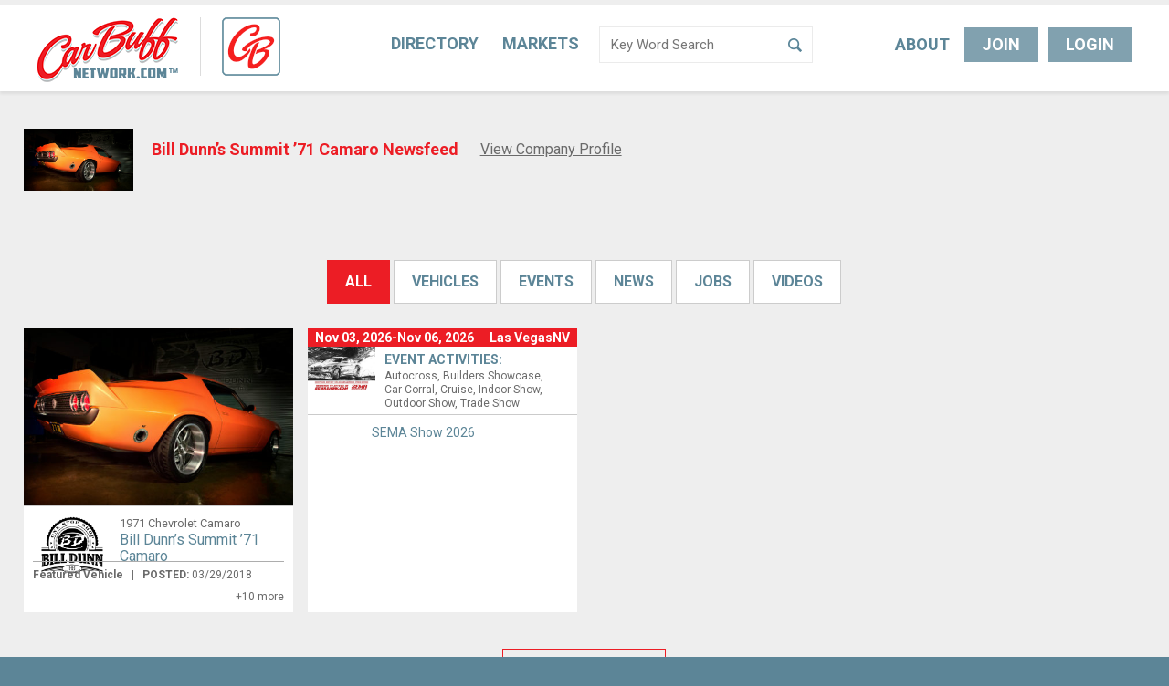

--- FILE ---
content_type: text/css
request_url: https://www.carbuffnetwork.com/wp-content/themes/carbuff/css/global.css?ver=2024-01-20
body_size: 33915
content:
/*! normalize.css v2.0.1 | MIT License | git.io/normalize */@import"https://fonts.googleapis.com/css?family=Roboto:400,700";*{margin:0;padding:0}a,a img,img{text-decoration:none;outline:0}a img{border:none;outline:none}ul{list-style:none}article,aside,details,figcaption,figure,footer,header,hgroup,nav,section,summary{display:block}audio,canvas,video{display:inline-block}audio:not([controls]){display:none;height:0}[hidden]{display:none}html{font-family:sans-serif;-webkit-text-size-adjust:100%;-ms-text-size-adjust:100%}body{margin:0}a:focus{outline:0}a:active,a:hover{outline:0}h1{font-size:2em}abbr[title]{border-bottom:1px dotted}b,strong{font-weight:bold}dfn{font-style:italic}mark{background:#ff0;color:#000}code,kbd,pre,samp{font-family:monospace,serif;font-size:1em}pre{white-space:pre;white-space:pre-wrap;word-wrap:break-word}q{quotes:"“" "”" "‘" "’"}small{font-size:80%}sub,sup{font-size:75%;line-height:0;position:relative;vertical-align:baseline}sup{top:-0.5em}sub{bottom:-0.25em}img{border:0}svg:not(:root){overflow:hidden}figure{margin:0}fieldset{border:1px solid silver;margin:0 2px;padding:.35em .625em .75em}legend{border:0;padding:0}button,input,select,textarea{font-family:inherit;font-size:100%;margin:0}button,input{line-height:normal}button,html input[type=button],input[type=reset],input[type=submit]{-webkit-appearance:button;cursor:pointer}button[disabled],input[disabled]{cursor:default}input[type=checkbox],input[type=radio]{box-sizing:border-box;padding:0}input[type=search]{-webkit-appearance:textfield;-moz-box-sizing:content-box;-webkit-box-sizing:content-box;box-sizing:content-box}input[type=search]::-webkit-search-cancel-button,input[type=search]::-webkit-search-decoration{-webkit-appearance:none}button::-moz-focus-inner,input::-moz-focus-inner{border:0;padding:0}textarea{overflow:auto;vertical-align:top}table{border-collapse:collapse;border-spacing:0}.post .postcontent:after,.post .bottommeta:after,.post .topmeta:after,.page-wrap .cols.plans-features .col.two .features .feature:after,.footer:after,.sidebar:after,.main:after,.page-wrap:after,.banner:after,.nav:after,.header:after,.container:after{content:".";display:block;clear:both;height:0;overflow:hidden;visibility:hidden}.lte-ie8 .post .postcontent,.post .lte-ie8 .postcontent,.lte-ie8 .post .bottommeta,.post .lte-ie8 .bottommeta,.lte-ie8 .post .topmeta,.post .lte-ie8 .topmeta,.lte-ie8 .page-wrap .cols.plans-features .col.two .features .feature,.page-wrap .cols.plans-features .col.two .features .lte-ie8 .feature,.lte-ie8 .footer,.lte-ie8 .sidebar,.lte-ie8 .main,.lte-ie8 .page-wrap,.lte-ie8 .banner,.lte-ie8 .nav,.lte-ie8 .header,.lte-ie8 .container{zoom:1}.page-wrap.green h2,.page-wrap.gray h2{font:900 36px/36px "Roboto",Arial,Helvetica,sans-serif;text-align:center;margin-bottom:30px;color:#fff}.page-wrap.green h3,.page-wrap.gray h3{color:#fff}.page-wrap h1{font:900 34px/34px "Roboto",Arial,Helvetica,sans-serif;color:#5c8597;margin-bottom:15px}.page-wrap h2{font:bold 24px/28px "Roboto",Arial,Helvetica,sans-serif;color:#6a6a6a;margin-bottom:10px}.page-wrap h3{font:bold 24px/28px "Roboto",Arial,Helvetica,sans-serif;color:#5c8597;margin-bottom:10px}.page-wrap h3.has-btn{padding-top:10px;clear:both;display:block;margin-bottom:10px;position:relative;float:left;width:100%}.page-wrap h3.has-btn a.button{margin-top:-10px}.page-wrap h3.has-btn a.button:active{margin-top:-10px}.page-wrap h3 a.more{white-space:nowrap;padding-left:12px;margin-left:8px;border-left:2px solid #adadad}@media(max-width: 500px){.page-wrap h3 a.more{display:block;margin-left:0;padding-left:0;border-left:0;padding-top:5px}}.page-template-tpl_marketing .page-wrap h3{color:#6a6a6a;font-size:22px;margin-bottom:15px}.page-wrap h4{font:bold 16px/16px "Roboto",Arial,Helvetica,sans-serif;color:#5c8597;margin-bottom:10px}.page-wrap h5{font:20px/20px "Roboto",Arial,Helvetica,sans-serif;color:#6a6a6a;margin-bottom:15px}.page-wrap p{font-size:16px;line-height:24px;font-family:"Roboto",Arial,Helvetica,sans-serif;color:#6a6a6a;padding-bottom:15px}.page-wrap p a{color:#ec1d25}.page-wrap p a:hover{text-decoration:underline}.page-wrap p a.button{color:#fff}.page-wrap p a.button:hover{text-decoration:none}.page-wrap p a.acf-button:hover{text-decoration:none}.page-wrap ul{margin:0 0 15px 20px;list-style:disc outside}.page-wrap ul li{color:#6a6a6a;font-size:16px;line-height:24px;font-family:"Roboto",Arial,Helvetica,sans-serif}.page-wrap ul li a{color:#ec1d25}.page-wrap ul li a:hover{text-decoration:underline}.page-wrap ul li a.button{color:#fff}.page-wrap ul li a.button:hover{text-decoration:none}.page-wrap ul li a.acf-button:hover{text-decoration:none}.page-wrap ol{margin:0 0 15px 20px;list-style:decimal outside}.page-wrap ol li{color:#6a6a6a;font-size:16px;line-height:24px;font-family:"Roboto",Arial,Helvetica,sans-serif}.page-wrap ol li a{color:#ec1d25}.page-wrap ol li a:hover{text-decoration:underline}.page-wrap ol li a.button{color:#fff}.page-wrap ol li a.button:hover{text-decoration:none}.page-wrap ol li a.acf-button:hover{text-decoration:none}.page-wrap hr{clear:both;margin:0 0 15px;height:1px;border:0;width:100%;display:block;background:#adadad}.page-wrap hr.light{background:#dadada;margin:15px 0 30px}.aligncenter{text-align:center}.alignleft{float:left}.alignright{float:right}img.alignleft,.wp-caption.alignleft{margin:0 12px 4px 0}img.alignright,.wp-caption.alignright{margin:0 0 4px 12px}img.aligncenter,.wp-caption.aligncenter{display:block;margin:0 auto}.wp-caption{margin:10px 0;padding:4px 0 0;text-align:center;background-color:#f3f3f3;border:1px solid #ddd;border-radius:3px}.wp-caption .wp-caption-text{padding:0 4px 5px;font-size:11px;line-height:17px}/*! jQuery UI - v1.10.4 - 2014-02-04
* http://jqueryui.com
* Includes: jquery.ui.core.css, jquery.ui.datepicker.css, jquery.ui.theme.css
* To view and modify this theme, visit http://jqueryui.com/themeroller/?ffDefault=%22Open%20Sans%22%2C%E2%80%8B%20sans-serif&fwDefault=normal&fsDefault=13px&cornerRadius=0&bgColorHeader=%23ffffff&bgTextureHeader=highlight_soft&bgImgOpacityHeader=0&borderColorHeader=%23ffffff&fcHeader=%23222222&iconColorHeader=%23DDDDDD&bgColorContent=%23ffffff&bgTextureContent=flat&bgImgOpacityContent=75&borderColorContent=%23E1E1E1&fcContent=%23222222&iconColorContent=%23222222&bgColorDefault=%23F9F9F9&bgTextureDefault=flat&bgImgOpacityDefault=0&borderColorDefault=%23F0F0F0&fcDefault=%23444444&iconColorDefault=%23444444&bgColorHover=%23F0F0F0&bgTextureHover=flat&bgImgOpacityHover=0&borderColorHover=%23E1E1E1&fcHover=%23444444&iconColorHover=%232EA2CC&bgColorActive=%232EA2CC&bgTextureActive=flat&bgImgOpacityActive=0&borderColorActive=%230074A2&fcActive=%23ffffff&iconColorActive=%23ffffff&bgColorHighlight=%23ffffff&bgTextureHighlight=flat&bgImgOpacityHighlight=0&borderColorHighlight=%23aaaaaa&fcHighlight=%23444444&iconColorHighlight=%23444444&bgColorError=%23E14D43&bgTextureError=flat&bgImgOpacityError=0&borderColorError=%23D02A21&fcError=%23ffffff&iconColorError=%23ffffff&bgColorOverlay=%23aaaaaa&bgTextureOverlay=flat&bgImgOpacityOverlay=0&opacityOverlay=30&bgColorShadow=%23aaaaaa&bgTextureShadow=flat&bgImgOpacityShadow=0&opacityShadow=30&thicknessShadow=8px&offsetTopShadow=-8px&offsetLeftShadow=-8px&cornerRadiusShadow=8px
* Copyright 2014 jQuery Foundation and other contributors; Licensed MIT */.ui-helper-hidden{display:none}.ui-helper-hidden-accessible{border:0;clip:rect(0 0 0 0);height:1px;margin:-1px;overflow:hidden;padding:0;position:absolute;width:1px}.ui-helper-reset{margin:0;padding:0;border:0;outline:0;line-height:1.3;text-decoration:none;font-size:100%;list-style:none}.ui-helper-clearfix:before,.ui-helper-clearfix:after{content:"";display:table;border-collapse:collapse}.ui-helper-clearfix:after{clear:both}.ui-helper-clearfix{min-height:0}.ui-helper-zfix{width:100%;height:100%;top:0;left:0;position:absolute;opacity:0;filter:Alpha(Opacity=0)}.ui-front{z-index:100}.ui-state-disabled{cursor:default !important}.ui-icon{display:block;text-indent:-99999px;overflow:hidden;background-repeat:no-repeat}.ui-widget-overlay{position:fixed;top:0;left:0;width:100%;height:100%}.ui-datepicker{width:17em;padding:.2em .2em 0;display:none}.ui-datepicker .ui-datepicker-header{position:relative;padding:.2em 0}.ui-datepicker .ui-datepicker-prev,.ui-datepicker .ui-datepicker-next{position:absolute;top:2px;width:1.8em;height:1.8em}.ui-datepicker .ui-datepicker-prev-hover,.ui-datepicker .ui-datepicker-next-hover{top:1px}.ui-datepicker .ui-datepicker-prev{left:2px}.ui-datepicker .ui-datepicker-next{right:2px}.ui-datepicker .ui-datepicker-prev-hover{left:1px}.ui-datepicker .ui-datepicker-next-hover{right:1px}.ui-datepicker .ui-datepicker-prev span,.ui-datepicker .ui-datepicker-next span{display:block;position:absolute;left:50%;margin-left:-8px;top:50%;margin-top:-8px}.ui-datepicker .ui-datepicker-title{margin:0 2.3em;line-height:1.8em;text-align:center}.ui-datepicker .ui-datepicker-title select{font-size:1em;margin:1px 0}.ui-datepicker select.ui-datepicker-month,.ui-datepicker select.ui-datepicker-year{width:49%}.ui-datepicker table{width:100%;font-size:.9em;border-collapse:collapse;margin:0 0 .4em}.ui-datepicker th{padding:.7em .3em;text-align:center;font-weight:bold;border:0}.ui-datepicker td{border:0;padding:1px}.ui-datepicker td span,.ui-datepicker td a{display:block;padding:.2em;text-align:right;text-decoration:none}.ui-datepicker .ui-datepicker-buttonpane{background-image:none;margin:.7em 0 0 0;padding:0 .2em;border-left:0;border-right:0;border-bottom:0}.ui-datepicker .ui-datepicker-buttonpane button{float:right;margin:.5em .2em .4em;cursor:pointer;padding:.2em .6em .3em .6em;width:auto;overflow:visible}.ui-datepicker .ui-datepicker-buttonpane button.ui-datepicker-current{float:left}.ui-datepicker.ui-datepicker-multi{width:auto}.ui-datepicker-multi .ui-datepicker-group{float:left}.ui-datepicker-multi .ui-datepicker-group table{width:95%;margin:0 auto .4em}.ui-datepicker-multi-2 .ui-datepicker-group{width:50%}.ui-datepicker-multi-3 .ui-datepicker-group{width:33.3%}.ui-datepicker-multi-4 .ui-datepicker-group{width:25%}.ui-datepicker-multi .ui-datepicker-group-last .ui-datepicker-header,.ui-datepicker-multi .ui-datepicker-group-middle .ui-datepicker-header{border-left-width:0}.ui-datepicker-multi .ui-datepicker-buttonpane{clear:left}.ui-datepicker-row-break{clear:both;width:100%;font-size:0}.ui-datepicker-rtl{direction:rtl}.ui-datepicker-rtl .ui-datepicker-prev{right:2px;left:auto}.ui-datepicker-rtl .ui-datepicker-next{left:2px;right:auto}.ui-datepicker-rtl .ui-datepicker-prev:hover{right:1px;left:auto}.ui-datepicker-rtl .ui-datepicker-next:hover{left:1px;right:auto}.ui-datepicker-rtl .ui-datepicker-buttonpane{clear:right}.ui-datepicker-rtl .ui-datepicker-buttonpane button{float:left}.ui-datepicker-rtl .ui-datepicker-buttonpane button.ui-datepicker-current,.ui-datepicker-rtl .ui-datepicker-group{float:right}.ui-datepicker-rtl .ui-datepicker-group-last .ui-datepicker-header,.ui-datepicker-rtl .ui-datepicker-group-middle .ui-datepicker-header{border-right-width:0;border-left-width:1px}.ui-widget{font-family:"Roboto",Arial,Helvetica,sans-serif;font-size:13px}.ui-widget .ui-widget{font-size:1em}.ui-widget input,.ui-widget select,.ui-widget textarea,.ui-widget button{font-family:"Roboto",Arial,Helvetica,sans-serif;font-size:1em}.ui-widget-content{border:1px solid #e1e1e1;background:#fff url(../images/ui-bg_flat_75_ffffff_40x100.png) 50% 50% repeat-x;color:#222}.ui-widget-content a{color:#222}.ui-widget-header{border:1px solid #fff;background:#fff url(../images/ui-bg_highlight-soft_0_ffffff_1x100.png) 50% 50% repeat-x;color:#222;font-weight:bold}.ui-widget-header a{color:#222}.ui-state-default,.ui-widget-content .ui-state-default,.ui-widget-header .ui-state-default{border:1px solid #f0f0f0;background:#f9f9f9 url(../images/ui-bg_flat_0_F9F9F9_40x100.png) 50% 50% repeat-x;font-weight:normal;color:#444}.ui-state-default a,.ui-state-default a:link,.ui-state-default a:visited{color:#444;text-decoration:none}.ui-state-hover,.ui-widget-content .ui-state-hover,.ui-widget-header .ui-state-hover,.ui-state-focus,.ui-widget-content .ui-state-focus,.ui-widget-header .ui-state-focus{border:1px solid #e1e1e1;background:#f0f0f0 url(../images/ui-bg_flat_0_F0F0F0_40x100.png) 50% 50% repeat-x;font-weight:normal;color:#444}.ui-state-hover a,.ui-state-hover a:hover,.ui-state-hover a:link,.ui-state-hover a:visited,.ui-state-focus a,.ui-state-focus a:hover,.ui-state-focus a:link,.ui-state-focus a:visited{color:#444;text-decoration:none}.ui-state-active,.ui-widget-content .ui-state-active,.ui-widget-header .ui-state-active{border:1px solid #0074a2;background:#2ea2cc url(../images/ui-bg_flat_0_2EA2CC_40x100.png) 50% 50% repeat-x;font-weight:normal;color:#fff}.ui-state-active a,.ui-state-active a:link,.ui-state-active a:visited{color:#fff;text-decoration:none}.ui-state-highlight,.ui-widget-content .ui-state-highlight,.ui-widget-header .ui-state-highlight{border:1px solid #aaa;background:#fff url(../images/ui-bg_flat_0_ffffff_40x100.png) 50% 50% repeat-x;color:#444}.ui-state-highlight a,.ui-widget-content .ui-state-highlight a,.ui-widget-header .ui-state-highlight a{color:#444}.ui-state-error,.ui-widget-content .ui-state-error,.ui-widget-header .ui-state-error{border:1px solid #d02a21;background:#e14d43 url(../images/ui-bg_flat_0_E14D43_40x100.png) 50% 50% repeat-x;color:#fff}.ui-state-error a,.ui-widget-content .ui-state-error a,.ui-widget-header .ui-state-error a{color:#fff}.ui-state-error-text,.ui-widget-content .ui-state-error-text,.ui-widget-header .ui-state-error-text{color:#fff}.ui-priority-primary,.ui-widget-content .ui-priority-primary,.ui-widget-header .ui-priority-primary{font-weight:bold}.ui-priority-secondary,.ui-widget-content .ui-priority-secondary,.ui-widget-header .ui-priority-secondary{opacity:.7;filter:Alpha(Opacity=70);font-weight:normal}.ui-state-disabled,.ui-widget-content .ui-state-disabled,.ui-widget-header .ui-state-disabled{opacity:.35;filter:Alpha(Opacity=35);background-image:none}.ui-state-disabled .ui-icon{filter:Alpha(Opacity=35)}.ui-icon{width:16px;height:16px}.ui-icon,.ui-widget-content .ui-icon{background-image:url(../images/ui-icons_222222_256x240.png)}.ui-widget-header .ui-icon{background-image:url(../images/ui-icons_DDDDDD_256x240.png)}.ui-state-default .ui-icon{background-image:url(../images/ui-icons_444444_256x240.png)}.ui-state-hover .ui-icon,.ui-state-focus .ui-icon{background-image:url(../images/ui-icons_2EA2CC_256x240.png)}.ui-state-active .ui-icon{background-image:url(../images/ui-icons_ffffff_256x240.png)}.ui-state-highlight .ui-icon{background-image:url(../images/ui-icons_444444_256x240.png)}.ui-state-error .ui-icon,.ui-state-error-text .ui-icon{background-image:url(../images/ui-icons_ffffff_256x240.png)}.ui-icon-blank{background-position:16px 16px}.ui-icon-carat-1-n{background-position:0 0}.ui-icon-carat-1-ne{background-position:-16px 0}.ui-icon-carat-1-e{background-position:-32px 0}.ui-icon-carat-1-se{background-position:-48px 0}.ui-icon-carat-1-s{background-position:-64px 0}.ui-icon-carat-1-sw{background-position:-80px 0}.ui-icon-carat-1-w{background-position:-96px 0}.ui-icon-carat-1-nw{background-position:-112px 0}.ui-icon-carat-2-n-s{background-position:-128px 0}.ui-icon-carat-2-e-w{background-position:-144px 0}.ui-icon-triangle-1-n{background-position:0 -16px}.ui-icon-triangle-1-ne{background-position:-16px -16px}.ui-icon-triangle-1-e{background-position:-32px -16px}.ui-icon-triangle-1-se{background-position:-48px -16px}.ui-icon-triangle-1-s{background-position:-64px -16px}.ui-icon-triangle-1-sw{background-position:-80px -16px}.ui-icon-triangle-1-w{background-position:-96px -16px}.ui-icon-triangle-1-nw{background-position:-112px -16px}.ui-icon-triangle-2-n-s{background-position:-128px -16px}.ui-icon-triangle-2-e-w{background-position:-144px -16px}.ui-icon-arrow-1-n{background-position:0 -32px}.ui-icon-arrow-1-ne{background-position:-16px -32px}.ui-icon-arrow-1-e{background-position:-32px -32px}.ui-icon-arrow-1-se{background-position:-48px -32px}.ui-icon-arrow-1-s{background-position:-64px -32px}.ui-icon-arrow-1-sw{background-position:-80px -32px}.ui-icon-arrow-1-w{background-position:-96px -32px}.ui-icon-arrow-1-nw{background-position:-112px -32px}.ui-icon-arrow-2-n-s{background-position:-128px -32px}.ui-icon-arrow-2-ne-sw{background-position:-144px -32px}.ui-icon-arrow-2-e-w{background-position:-160px -32px}.ui-icon-arrow-2-se-nw{background-position:-176px -32px}.ui-icon-arrowstop-1-n{background-position:-192px -32px}.ui-icon-arrowstop-1-e{background-position:-208px -32px}.ui-icon-arrowstop-1-s{background-position:-224px -32px}.ui-icon-arrowstop-1-w{background-position:-240px -32px}.ui-icon-arrowthick-1-n{background-position:0 -48px}.ui-icon-arrowthick-1-ne{background-position:-16px -48px}.ui-icon-arrowthick-1-e{background-position:-32px -48px}.ui-icon-arrowthick-1-se{background-position:-48px -48px}.ui-icon-arrowthick-1-s{background-position:-64px -48px}.ui-icon-arrowthick-1-sw{background-position:-80px -48px}.ui-icon-arrowthick-1-w{background-position:-96px -48px}.ui-icon-arrowthick-1-nw{background-position:-112px -48px}.ui-icon-arrowthick-2-n-s{background-position:-128px -48px}.ui-icon-arrowthick-2-ne-sw{background-position:-144px -48px}.ui-icon-arrowthick-2-e-w{background-position:-160px -48px}.ui-icon-arrowthick-2-se-nw{background-position:-176px -48px}.ui-icon-arrowthickstop-1-n{background-position:-192px -48px}.ui-icon-arrowthickstop-1-e{background-position:-208px -48px}.ui-icon-arrowthickstop-1-s{background-position:-224px -48px}.ui-icon-arrowthickstop-1-w{background-position:-240px -48px}.ui-icon-arrowreturnthick-1-w{background-position:0 -64px}.ui-icon-arrowreturnthick-1-n{background-position:-16px -64px}.ui-icon-arrowreturnthick-1-e{background-position:-32px -64px}.ui-icon-arrowreturnthick-1-s{background-position:-48px -64px}.ui-icon-arrowreturn-1-w{background-position:-64px -64px}.ui-icon-arrowreturn-1-n{background-position:-80px -64px}.ui-icon-arrowreturn-1-e{background-position:-96px -64px}.ui-icon-arrowreturn-1-s{background-position:-112px -64px}.ui-icon-arrowrefresh-1-w{background-position:-128px -64px}.ui-icon-arrowrefresh-1-n{background-position:-144px -64px}.ui-icon-arrowrefresh-1-e{background-position:-160px -64px}.ui-icon-arrowrefresh-1-s{background-position:-176px -64px}.ui-icon-arrow-4{background-position:0 -80px}.ui-icon-arrow-4-diag{background-position:-16px -80px}.ui-icon-extlink{background-position:-32px -80px}.ui-icon-newwin{background-position:-48px -80px}.ui-icon-refresh{background-position:-64px -80px}.ui-icon-shuffle{background-position:-80px -80px}.ui-icon-transfer-e-w{background-position:-96px -80px}.ui-icon-transferthick-e-w{background-position:-112px -80px}.ui-icon-folder-collapsed{background-position:0 -96px}.ui-icon-folder-open{background-position:-16px -96px}.ui-icon-document{background-position:-32px -96px}.ui-icon-document-b{background-position:-48px -96px}.ui-icon-note{background-position:-64px -96px}.ui-icon-mail-closed{background-position:-80px -96px}.ui-icon-mail-open{background-position:-96px -96px}.ui-icon-suitcase{background-position:-112px -96px}.ui-icon-comment{background-position:-128px -96px}.ui-icon-person{background-position:-144px -96px}.ui-icon-print{background-position:-160px -96px}.ui-icon-trash{background-position:-176px -96px}.ui-icon-locked{background-position:-192px -96px}.ui-icon-unlocked{background-position:-208px -96px}.ui-icon-bookmark{background-position:-224px -96px}.ui-icon-tag{background-position:-240px -96px}.ui-icon-home{background-position:0 -112px}.ui-icon-flag{background-position:-16px -112px}.ui-icon-calendar{background-position:-32px -112px}.ui-icon-cart{background-position:-48px -112px}.ui-icon-pencil{background-position:-64px -112px}.ui-icon-clock{background-position:-80px -112px}.ui-icon-disk{background-position:-96px -112px}.ui-icon-calculator{background-position:-112px -112px}.ui-icon-zoomin{background-position:-128px -112px}.ui-icon-zoomout{background-position:-144px -112px}.ui-icon-search{background-position:-160px -112px}.ui-icon-wrench{background-position:-176px -112px}.ui-icon-gear{background-position:-192px -112px}.ui-icon-heart{background-position:-208px -112px}.ui-icon-star{background-position:-224px -112px}.ui-icon-link{background-position:-240px -112px}.ui-icon-cancel{background-position:0 -128px}.ui-icon-plus{background-position:-16px -128px}.ui-icon-plusthick{background-position:-32px -128px}.ui-icon-minus{background-position:-48px -128px}.ui-icon-minusthick{background-position:-64px -128px}.ui-icon-close{background-position:-80px -128px}.ui-icon-closethick{background-position:-96px -128px}.ui-icon-key{background-position:-112px -128px}.ui-icon-lightbulb{background-position:-128px -128px}.ui-icon-scissors{background-position:-144px -128px}.ui-icon-clipboard{background-position:-160px -128px}.ui-icon-copy{background-position:-176px -128px}.ui-icon-contact{background-position:-192px -128px}.ui-icon-image{background-position:-208px -128px}.ui-icon-video{background-position:-224px -128px}.ui-icon-script{background-position:-240px -128px}.ui-icon-alert{background-position:0 -144px}.ui-icon-info{background-position:-16px -144px}.ui-icon-notice{background-position:-32px -144px}.ui-icon-help{background-position:-48px -144px}.ui-icon-check{background-position:-64px -144px}.ui-icon-bullet{background-position:-80px -144px}.ui-icon-radio-on{background-position:-96px -144px}.ui-icon-radio-off{background-position:-112px -144px}.ui-icon-pin-w{background-position:-128px -144px}.ui-icon-pin-s{background-position:-144px -144px}.ui-icon-play{background-position:0 -160px}.ui-icon-pause{background-position:-16px -160px}.ui-icon-seek-next{background-position:-32px -160px}.ui-icon-seek-prev{background-position:-48px -160px}.ui-icon-seek-end{background-position:-64px -160px}.ui-icon-seek-start{background-position:-80px -160px}.ui-icon-seek-first{background-position:-80px -160px}.ui-icon-stop{background-position:-96px -160px}.ui-icon-eject{background-position:-112px -160px}.ui-icon-volume-off{background-position:-128px -160px}.ui-icon-volume-on{background-position:-144px -160px}.ui-icon-power{background-position:0 -176px}.ui-icon-signal-diag{background-position:-16px -176px}.ui-icon-signal{background-position:-32px -176px}.ui-icon-battery-0{background-position:-48px -176px}.ui-icon-battery-1{background-position:-64px -176px}.ui-icon-battery-2{background-position:-80px -176px}.ui-icon-battery-3{background-position:-96px -176px}.ui-icon-circle-plus{background-position:0 -192px}.ui-icon-circle-minus{background-position:-16px -192px}.ui-icon-circle-close{background-position:-32px -192px}.ui-icon-circle-triangle-e{background-position:-48px -192px}.ui-icon-circle-triangle-s{background-position:-64px -192px}.ui-icon-circle-triangle-w{background-position:-80px -192px}.ui-icon-circle-triangle-n{background-position:-96px -192px}.ui-icon-circle-arrow-e{background-position:-112px -192px}.ui-icon-circle-arrow-s{background-position:-128px -192px}.ui-icon-circle-arrow-w{background-position:-144px -192px}.ui-icon-circle-arrow-n{background-position:-160px -192px}.ui-icon-circle-zoomin{background-position:-176px -192px}.ui-icon-circle-zoomout{background-position:-192px -192px}.ui-icon-circle-check{background-position:-208px -192px}.ui-icon-circlesmall-plus{background-position:0 -208px}.ui-icon-circlesmall-minus{background-position:-16px -208px}.ui-icon-circlesmall-close{background-position:-32px -208px}.ui-icon-squaresmall-plus{background-position:-48px -208px}.ui-icon-squaresmall-minus{background-position:-64px -208px}.ui-icon-squaresmall-close{background-position:-80px -208px}.ui-icon-grip-dotted-vertical{background-position:0 -224px}.ui-icon-grip-dotted-horizontal{background-position:-16px -224px}.ui-icon-grip-solid-vertical{background-position:-32px -224px}.ui-icon-grip-solid-horizontal{background-position:-48px -224px}.ui-icon-gripsmall-diagonal-se{background-position:-64px -224px}.ui-icon-grip-diagonal-se{background-position:-80px -224px}.ui-corner-all,.ui-corner-top,.ui-corner-left,.ui-corner-tl{border-top-left-radius:0}.ui-corner-all,.ui-corner-top,.ui-corner-right,.ui-corner-tr{border-top-right-radius:0}.ui-corner-all,.ui-corner-bottom,.ui-corner-left,.ui-corner-bl{border-bottom-left-radius:0}.ui-corner-all,.ui-corner-bottom,.ui-corner-right,.ui-corner-br{border-bottom-right-radius:0}.ui-widget-overlay{background:#aaa url(../images/ui-bg_flat_0_aaaaaa_40x100.png) 50% 50% repeat-x;opacity:.3;filter:Alpha(Opacity=30)}.ui-widget-shadow{margin:-8px 0 0 -8px;padding:8px;background:#aaa url(../images/ui-bg_flat_0_aaaaaa_40x100.png) 50% 50% repeat-x;opacity:.3;filter:Alpha(Opacity=30);border-radius:8px}.ath-viewport *{-webkit-box-sizing:border-box;-moz-box-sizing:border-box;box-sizing:border-box}.ath-viewport{position:relative;z-index:2147483641;pointer-events:none;-webkit-tap-highlight-color:rgba(0,0,0,0);-webkit-touch-callout:none;-webkit-user-select:none;-moz-user-select:none;-ms-user-select:none;user-select:none;-webkit-text-size-adjust:none;-moz-text-size-adjust:none;-ms-text-size-adjust:none;-o-text-size-adjust:none;text-size-adjust:none}.ath-modal{pointer-events:auto !important;background:rgba(0,0,0,.6)}.ath-mandatory{background:#000}.ath-container{pointer-events:auto !important;position:absolute;z-index:2147483641;padding:.7em .6em;width:18em;background:#eee;background-size:100% auto;box-shadow:0 .2em 0 #d1d1d1;font-family:sans-serif;font-size:15px;line-height:1.5em;text-align:center}.ath-container small{font-size:.8em;line-height:1.3em;display:block;margin-top:.5em}.ath-ios.ath-phone{bottom:1.8em;left:50%;margin-left:-9em}.ath-ios6.ath-tablet{left:5em;top:1.8em}.ath-ios7.ath-tablet{left:.7em;top:1.8em}.ath-ios8.ath-tablet,.ath-ios9.ath-tablet,.ath-ios10.ath-tablet{right:.4em;top:1.8em}.ath-android{bottom:1.8em;left:50%;margin-left:-9em}.ath-container:before{content:"";position:relative;display:block;float:right;margin:-0.7em -0.6em 0 .5em;background-image:url([data-uri]);background-color:hsla(0,0%,100%,.8);background-size:50%;background-repeat:no-repeat;background-position:50%;width:2.7em;height:2.7em;text-align:center;overflow:hidden;color:#a33;z-index:2147483642}.ath-container.ath-icon:before{position:absolute;top:0;right:0;margin:0;float:none}.ath-mandatory .ath-container:before{display:none}.ath-container.ath-android:before{float:left;margin:-0.7em .5em 0 -0.6em}.ath-container.ath-android.ath-icon:before{position:absolute;right:auto;left:0;margin:0;float:none}.ath-action-icon{display:inline-block;vertical-align:middle;background-position:50%;background-repeat:no-repeat;text-indent:-9999em;overflow:hidden}.ath-ios7 .ath-action-icon,.ath-ios8 .ath-action-icon,.ath-ios9 .ath-action-icon,.ath-ios10 .ath-action-icon{width:1.6em;height:1.6em;background-image:url([data-uri]);margin-top:-0.3em;background-size:auto 100%}.ath-ios6 .ath-action-icon{width:1.8em;height:1.8em;background-image:url([data-uri]);margin-bottom:.4em;background-size:100% auto}.ath-android .ath-action-icon{width:1.4em;height:1.5em;background-image:url([data-uri]);background-size:100% auto}.ath-container p{margin:0;padding:0;position:relative;z-index:2147483642;text-shadow:0 .1em 0 #fff;font-size:1.1em}.ath-ios.ath-phone:after{content:"";background:#eee;position:absolute;width:2em;height:2em;bottom:-0.9em;left:50%;margin-left:-1em;-webkit-transform:scaleX(0.9) rotate(45deg);transform:scaleX(0.9) rotate(45deg);box-shadow:.2em .2em 0 #d1d1d1}.ath-ios.ath-tablet:after{content:"";background:#eee;position:absolute;width:2em;height:2em;top:-0.9em;left:50%;margin-left:-1em;-webkit-transform:scaleX(0.9) rotate(45deg);transform:scaleX(0.9) rotate(45deg);z-index:2147483641}.ath-application-icon{position:relative;padding:0;border:0;margin:0 auto .2em auto;height:6em;width:6em;z-index:2147483642}.ath-container.ath-ios .ath-application-icon{border-radius:1em;box-shadow:0 .2em .4em rgba(0,0,0,.3),inset 0 .07em 0 hsla(0,0%,100%,.5);margin:0 auto .4em auto}@media only screen and (orientation: landscape){.ath-container.ath-phone{width:24em}.ath-android.ath-phone{margin-left:-12em}.ath-ios.ath-phone{margin-left:-12em}.ath-ios6:after{left:39%}.ath-ios8.ath-phone{left:auto;bottom:auto;right:.4em;top:1.8em}.ath-ios8.ath-phone:after{bottom:auto;top:-0.9em;left:68%;z-index:2147483641;box-shadow:none}}body{font-size:16px;line-height:24px;font-family:"Roboto",Arial,Helvetica,sans-serif;color:#6a6a6a;background-color:#5c8597;-webkit-font-smoothing:antialiased;-moz-font-smoothing:antialiased;-o-font-smoothing:antialiased;-moz-osx-font-smoothing:grayscale}a{color:#ec1d25}a:hover,a:active{color:#6a6a6a}input,select,textarea{font:"Roboto",Arial,Helvetica,sans-serif 16px;color:#6a6a6a;background:#fff;border:1px #ccc solid}input[type=submit]{padding:3px 6px;font:16px "Roboto",Arial,Helvetica,sans-serif;color:#6a6a6a;border:1px #ccc solid;border-radius:5px;cursor:pointer}.clear{clear:both;height:0;overflow:hidden}.container{margin:0 auto;max-width:1200px;width:96%}.page-wrap p a.button{font:bold 22px/22px "Roboto",Arial,Helvetica,sans-serif;text-transform:uppercase;padding:15px 30px}.page-wrap p a.button.red{background:none;border:1px solid #ec1d25;color:#ec1d25}.page-wrap p a.button.red:hover{border-color:rgb(173.8816326531,14.6183673469,20.7734693878);color:rgb(173.8816326531,14.6183673469,20.7734693878)}.page-wrap p a.button.primary{background:none;border:1px solid #5c8597;color:#5c8597}.page-wrap p a.button.primary:hover{border-color:rgb(63.037037037,91.1296296296,103.462962963);color:rgb(63.037037037,91.1296296296,103.462962963)}.page-wrap p a.button.small{font-size:18px;line-height:18px;padding:10px 20px}a.button,button[type=submit],input[type=button],input[type=submit].button,.nav ul li.button a{display:inline-block;position:relative;font:18px/18px "Roboto",Arial,Helvetica,sans-serif;color:#fff;background:#5c8597;padding:10px 20px;border:0;border-radius:0px;cursor:pointer;-webkit-transition:background-color .1s ease;-moz-transition:background-color .1s ease;-o-transition:background-color .1s ease;transition:background-color .1s ease}@media(max-width: 990px){a.button,button[type=submit],input[type=button],input[type=submit].button,.nav ul li.button a{padding:10px 10px;font-size:16px}}a.button:hover,button[type=submit]:hover,input[type=button]:hover,input[type=submit].button:hover,.nav ul li.button a:hover{background-color:rgb(104.9320987654,145.6790123457,163.5679012346);color:#fff}@media(min-width: 780px){a.button:active:not(.nopush),button[type=submit]:active:not(.nopush),input[type=button]:active:not(.nopush),input[type=submit].button:active:not(.nopush),.nav ul li.button a:active:not(.nopush){border-bottom:0}}a.button.tlong,button[type=submit].tlong,input[type=button].tlong,input[type=submit].button.tlong,.nav ul li.button a.tlong{background:#ec1d25}a.button.tlong:hover,button[type=submit].tlong:hover,input[type=button].tlong:hover,input[type=submit].button.tlong:hover,.nav ul li.button a.tlong:hover{background-color:rgb(237.9775510204,52.5224489796,59.6897959184)}a.button.red,button[type=submit].red,input[type=button].red,input[type=submit].button.red,.nav ul li.button a.red{background:none;border-color:#ec1d25;color:#ec1d25}a.button.red:hover,button[type=submit].red:hover,input[type=button].red:hover,input[type=submit].button.red:hover,.nav ul li.button a.red:hover{border-color:rgb(173.8816326531,14.6183673469,20.7734693878);color:rgb(173.8816326531,14.6183673469,20.7734693878)}a.button.primary,button[type=submit].primary,input[type=button].primary,input[type=submit].button.primary,.nav ul li.button a.primary{background:none;border:1px solid #5c8597;border-color:#5c8597;color:#5c8597}a.button.primary:hover,button[type=submit].primary:hover,input[type=button].primary:hover,input[type=submit].button.primary:hover,.nav ul li.button a.primary:hover{border-color:rgb(63.037037037,91.1296296296,103.462962963);color:rgb(63.037037037,91.1296296296,103.462962963)}a.button.gray,button[type=submit].gray,input[type=button].gray,input[type=submit].button.gray,.nav ul li.button a.gray{background:#adadad;border-color:#7a7a7a}a.button.gray:hover,button[type=submit].gray:hover,input[type=button].gray:hover,input[type=submit].button.gray:hover,.nav ul li.button a.gray:hover{background:hsl(0,0%,72.8431372549%)}a.button.relall,button[type=submit].relall,input[type=button].relall,input[type=submit].button.relall,.nav ul li.button a.relall{clear:both;margin-bottom:10px}a.button.has-icon,button[type=submit].has-icon,input[type=button].has-icon,input[type=submit].button.has-icon,.nav ul li.button a.has-icon{padding-right:40px}a.button .icon,button[type=submit] .icon,input[type=button] .icon,input[type=submit].button .icon,.nav ul li.button a .icon{position:absolute;width:15px;height:9px;right:12px;top:15px;bottom:0;background-image:url(../images/icon_search-arrow.png);background-position:center center;background-repeat:no-repeat;-webkit-transition:all .1s ease;-moz-transition:all .1s ease;-o-transition:all .1s ease;transition:all .1s ease}.nav ul li.button a{font-weight:900}@media(max-width: 920px){.nav ul li.button a{font-size:14px}}.header{width:100%;position:fixed;top:0;left:0;border-top:5px solid #eee;padding:14px 0 10px;z-index:2020;background:#fff;box-shadow:0px 3px 3px rgba(0,0,0,.07)}.header .logo{float:left}.header .social-logo{float:left;font:16px/21px "Roboto",Arial,Helvetica,sans-serif;color:#818181;width:70px;margin-left:24px;border-left:1px solid #dcdcdc;padding:0px 0 0px 23px}.header .social-logo img{float:left}@media(max-width: 1095px){.header .social-logo{display:none}}.header .buttons{float:right;margin-top:11px}.header .buttons a.no-btn{float:left;font:bold 18px/18px "Roboto",Arial,Helvetica,sans-serif;color:#5c8597;padding:10px 8px;text-transform:uppercase;margin-right:7px}@media(max-width: 1095px){.header .buttons a.no-btn{font-size:16px;padding:10px 10px}}@media(max-width: 920px){.header .buttons a.no-btn{font-size:14px}}.header .buttons a.no-btn:hover{color:rgb(120.7777777778,157.2222222222,173.2222222222)}.header .buttons a.button{text-transform:uppercase;background:#81a1af;font-size:18px;line-height:18px;font-weight:bold}@media(max-width: 1095px){.header .buttons a.button{font-size:16px}}@media(max-width: 920px){.header .buttons a.button{font-size:14px}}.header .buttons a.button:hover{background-color:#5c8597}.header .buttons a.button+a.button{margin-left:6px}.header .buttons a.notifications{position:relative;float:right;padding:7px 0;color:#6a6a6a;border:1px solid #adadad;margin-left:8px;font-size:11px;width:28px;height:38px;text-align:center;-moz-box-sizing:border-box;-webkit-box-sizing:border-box;box-sizing:border-box}.header .buttons a.notifications.active{background:#ec1d25;color:#fff;border-color:#ec1d25}.header .search{position:relative;float:right;width:234px}.header .search input[type=text]{width:234px;padding:10px 40px 10px 12px;height:40px;font:15px/20px "Roboto",Arial,Helvetica,sans-serif;border:1px solid #ebebeb;margin-right:-40px;-moz-box-sizing:border-box;-webkit-box-sizing:border-box;box-sizing:border-box}.header .search input[type=submit]{height:40px;width:40px;position:relative;float:right;background:url(../images/icon_search-green.png) center center no-repeat;text-indent:-999px;overflow:hidden;border:0;border-radius:0;opacity:1;-webkit-transition:opacity .2s ease;-moz-transition:opacity .2s ease;-o-transition:opacity .2s ease;transition:opacity .2s ease}.header .search input[type=submit]:hover{opacity:.8}.header .search input[type=submit]:focus,.header .search input[type=submit]:active{outline:none}@media(max-width: 1095px){.header .search{width:194px}.header .search input[type=text]{width:194px}}@media(max-width: 870px){.header{padding:10px 0}.header .logo{width:120px}.header .buttons{display:none}.header .search{margin-top:4px}}@media(max-width: 640px){.header{position:relative;float:left;width:100%}}@media(max-width: 500px){.header{padding-top:70px}.header .logo{position:absolute;top:5px;left:50%;margin-left:-120px}.header .social-logo{display:block;position:absolute;top:5px;left:50%}.header .social-logo img{height:55px}.header .search{float:left}.header .nav{width:100%}}.mobile-header{position:fixed;top:-60px;display:none;height:60px;width:100%;background:#fff;z-index:4000;border:1px solid #adadad;padding:10px;-webkit-transition:all .2s ease;-moz-transition:all .2s ease;-o-transition:all .2s ease;transition:all .2s ease;-moz-box-sizing:border-box;-webkit-box-sizing:border-box;box-sizing:border-box}@media(max-width: 640px){.mobile-header{display:block}.mobile-header.scroll{top:0}.mobile-header.scroll ul.active{display:block}}.mobile-header>a{width:32%;height:40px;position:relative;float:left;text-align:center;font:bold 16px/40px "Roboto",Arial,Helvetica,sans-serif;background:#5c8597;color:#fff;text-transform:uppercase}.mobile-header>a+a{margin-left:2%}.mobile-header ul{display:none;position:absolute;background:rgb(72.6913580247,105.0864197531,119.3086419753);width:176px;right:0;top:48px}.mobile-header ul.right{right:10px;left:auto}.mobile-header ul li,.mobile-header ul li.button{width:100%;float:left;margin:0}.mobile-header ul li#menu-item-7,.mobile-header ul li.button#menu-item-7{display:block}.mobile-header ul li+li,.mobile-header ul li.button+li{border-top:1px solid rgb(120.7777777778,157.2222222222,173.2222222222);margin:0}.mobile-header ul li a,.mobile-header ul li.button a{float:left;width:100%;color:#fff;padding:10px 15px;text-align:center;font-size:14px;font:bold 16px/16px "Roboto",Arial,Helvetica,sans-serif;-moz-box-sizing:border-box;-webkit-box-sizing:border-box;box-sizing:border-box}.mobile-header ul li a:hover,.mobile-header ul li.button a:hover{color:#fff}@media(max-width: 870px){.logged-in .nav ul li.button.out{display:none}.logged-in .nav ul li.button.in{display:block}}.nav{float:right;position:relative;margin-top:10px;width:480px;position:absolute;left:50%;margin-left:-230px}@media(max-width: 1095px){.nav{width:432px;margin-left:-240px}}@media(max-width: 920px){.nav{width:404px;margin-left:-215px}}.nav a.nav-button{display:none;position:relative;font:18px/18px "Roboto",Arial,Helvetica,sans-serif;color:#fff;background:#5c8597;padding:15px 15px 15px 40px;width:121px;text-align:center;margin:0px 0 0 15px;float:right}@media(max-width: 640px){.nav a.nav-button{width:auto}}.nav a.nav-button.active{border-bottom:0}.nav a.nav-button.active .icon{-moz-transform:rotate(90deg);-webkit-transform:rotate(90deg);transform:rotate(90deg)}.nav a.nav-button .icon{position:absolute;left:50%;margin-left:-34px;top:18px;width:14px;height:8px;border-top:2px solid #fff;border-bottom:2px solid #fff;-webkit-transition:all .2s ease;-moz-transition:all .2s ease;-o-transition:all .2s ease;transition:all .2s ease}.nav a.nav-button .icon:after{content:"";width:100%;height:2px;top:3px;left:0;position:absolute;background:#fff}.nav ul{float:left;position:relative}.nav ul li{float:left;position:relative}.nav ul li#menu-item-7{display:none}.nav ul li.menu-item-home{display:none}.nav ul li+li{margin-left:10px}.nav ul li.button{margin-left:15px;display:none}@media(max-width: 870px){.nav ul li.button.out{display:block}}.nav ul li a{float:left;font:bold 18px/18px "Roboto",Arial,Helvetica,sans-serif;color:#5c8597;padding:10px 8px;text-transform:uppercase}@media(max-width: 1095px){.nav ul li a{font-size:16px;padding:10px 10px}}@media(max-width: 920px){.nav ul li a{font-size:14px}}.nav ul li a:hover{color:rgb(120.7777777778,157.2222222222,173.2222222222)}@media(max-width: 870px){.nav{position:relative;left:auto;float:right;margin-left:0;width:auto;margin-top:0}.nav a.nav-button{display:block}.nav ul{display:none;position:absolute;background:rgb(72.6913580247,105.0864197531,119.3086419753);width:176px;right:0;top:48px}.nav ul.active{display:block}.nav ul li,.nav ul li.button{width:100%;float:left;margin:0}.nav ul li#menu-item-7,.nav ul li.button#menu-item-7{display:block}.nav ul li+li,.nav ul li.button+li{border-top:1px solid rgb(120.7777777778,157.2222222222,173.2222222222);margin:0}.nav ul li a,.nav ul li.button a{float:left;width:100%;color:#fff;padding:10px 15px;text-align:center;-moz-box-sizing:border-box;-webkit-box-sizing:border-box;box-sizing:border-box}.nav ul li a:hover,.nav ul li.button a:hover{color:#fff}}.search-section{position:relative;width:100%;float:left;background:#e7e7e7;padding:24px 0;box-shadow:inset 0px -3px 3px rgba(0,0,0,.07);z-index:1015;min-height:40px;-moz-box-sizing:border-box;-webkit-box-sizing:border-box;box-sizing:border-box}.search-section a.search-button{display:none;position:absolute;font:18px/18px "Roboto",Arial,Helvetica,sans-serif;color:#4f4f4f;padding:15px 15px 15px 40px;clear:both;width:100%;text-align:center;left:0;top:0;right:0;height:45px;-moz-box-sizing:border-box;-webkit-box-sizing:border-box;box-sizing:border-box}.search-section a.search-button.active{background:#b4b4b4;opacity:.8}.search-section a.search-button .icon{position:absolute;left:50%;margin-left:-49px;top:8px;width:30px;height:30px;background:url(../images/icon_search.png) center center no-repeat;-webkit-transition:all .2s ease;-moz-transition:all .2s ease;-o-transition:all .2s ease;transition:all .2s ease}.search-section .search-wrap{position:relative;float:left}.search-section .search-wrap+.search-wrap{margin-left:10px}.search-section .search-wrap.active a.button{border-bottom:3px solid rgb(72.6913580247,105.0864197531,119.3086419753);margin-top:3px;margin-bottom:-3px;background-color:rgb(72.6913580247,105.0864197531,119.3086419753)}.search-section .search-wrap.active a.button .icon{-moz-transform:rotate(-90deg);-webkit-transform:rotate(-90deg);transform:rotate(-90deg)}.search-section .search-wrap.active .search-box{display:block}.search-section .search-box{position:absolute;top:44px;width:500px;padding:20px;background:rgb(72.6913580247,105.0864197531,119.3086419753);min-width:150px;display:none;padding-bottom:60px}.search-section .search-box .input-wrap{float:left;width:32%;margin-bottom:12px}.search-section .search-box .input-wrap+.input-wrap{margin-left:2%}.search-section .search-box .input-wrap.double{margin-left:0;clear:left;width:66%}.search-section .search-box .input-wrap.check{padding-top:18px}.search-section .search-box .input-wrap label{float:left;width:100%;color:#fff}.search-section .search-box .input-wrap input[type=text],.search-section .search-box .input-wrap select{width:100%;float:left;border-radius:0px;height:30px;padding:0 4px;-moz-box-sizing:border-box;-webkit-box-sizing:border-box;box-sizing:border-box}.search-section .search-box .input-wrap.date input[type=text]{width:48.5%}.search-section .search-box .input-wrap.date input[type=text]+input{margin-left:3%}.search-section .search-box input[type=submit].button{float:right;margin-top:20px;padding-top:8px;padding-bottom:8px}.search-section .search-box input[type=submit].button:active{margin-top:23px}.search-section .search-box-bottom{position:absolute;left:0;bottom:0;width:100%;padding:8px 10px;border:4px solid rgb(72.6913580247,105.0864197531,119.3086419753);background:#e7e7e7;-moz-box-sizing:border-box;-webkit-box-sizing:border-box;box-sizing:border-box}.search-section .search-box-bottom a{font:16px/16px "Roboto",Arial,Helvetica,sans-serif}.search-section .advanced-search{float:left}.search-section .search{float:right}.search-section .search input[type=text]{width:0px;height:35px;border:0;float:left;padding:0 38px 0 5px;font:bold 14px/35px "Roboto",Arial,Helvetica,sans-serif;margin-right:-35px;color:#4f4f4f;background:none;-webkit-transition:all .1s ease;-moz-transition:all .1s ease;-o-transition:all .1s ease;transition:all .1s ease;-moz-box-sizing:border-box;-webkit-box-sizing:border-box;box-sizing:border-box}.search-section .search input[type=text]:focus{outline:none}.search-section .search input[type=submit]{height:35px;width:35px;position:relative;float:right;background:url(../images/icon_search.png) center center no-repeat;text-indent:-999px;overflow:hidden;border:0;border-radius:0;opacity:1;-webkit-transition:opacity .2s ease;-moz-transition:opacity .2s ease;-o-transition:opacity .2s ease;transition:opacity .2s ease}.search-section .search input[type=submit]:hover{opacity:.8}.search-section .search input[type=submit]:focus,.search-section .search input[type=submit]:active{outline:none}.search-section .search.active input[type=text]{width:288px;border-bottom:1px solid #bababa}@media(max-width: 1170px){.search-section .search.active input[type=text]{width:240px}}@media(max-width: 990px){.search-section .search.active input[type=text]{width:190px}}.search-section .search.active input[type=submit]{opacity:.9}@media(max-width: 1170px){.search-section a.button{font-size:16px;padding-left:12px;padding-right:30px}.search-section a.button .icon{right:8px}}@media(max-width: 990px){.search-section a.button{font-size:14px}}@media(max-width: 870px){.search-section{padding:10px 0}.search-section .search-wrap+.search-wrap{margin-left:5px}.search-section .advanced-search{width:490px;float:none;margin:10px auto 0px;padding-top:15px;clear:both;position:relative}.search-section .search-wrap{position:static}.search-section .search-box{width:467px;padding-left:10px;padding-right:10px;top:59px;left:0;right:0}.search-section .search{width:430px;float:none;margin:0px auto 10px}.search-section .search input[type=text],.search-section .search.active input[type=text]{width:430px;border:1px solid #bababa}}@media(max-width: 640px){.search-section{padding-top:40px;height:1px;overflow:hidden}.search-section.active{height:auto;padding-top:45px}.search-section a.search-button{display:block}.search-section .search-section-wrap{max-width:400px;width:100%;margin:0 auto;position:relative;clear:both}.search-section .search{width:100%}.search-section .search input[type=text],.search-section .search.active input[type=text]{width:100%}.search-section .advanced-search{position:relative;float:left;width:100%;margin-top:0}.search-section .advanced-search .search-wrap{width:100%}.search-section .advanced-search .search-wrap+.search-wrap{margin-left:0}.search-section .advanced-search .search-wrap a.button,.search-section .advanced-search .search-wrap.active a.button{width:100%;margin-top:0;margin-bottom:0;-moz-box-sizing:border-box;-webkit-box-sizing:border-box;box-sizing:border-box}.search-section .search-box{position:relative;float:left;width:100%;top:0;border-bottom:3px solid #3e3e3e;-moz-box-sizing:border-box;-webkit-box-sizing:border-box;box-sizing:border-box}.search-section .search-box .input-wrap,.search-section .search-box .input-wrap.double{width:100%}.search-section .search-box .input-wrap+.input-wrap,.search-section .search-box .input-wrap.double+.input-wrap{margin-left:0}.search-section .search-box .input-wrap.check{padding-top:0}}.page-id-13254 .post-tabs-wrap p{padding:0px}.page-id-13254 .post-tabs-wrap input#input_6_10{border:none}.page-id-13254 .post-tabs-wrap input#input_7_10{border:none}.page-id-13254 .main ul.gform_fields li.gfield+li.gfield{margin-top:25px}@media(max-width: 870px){.page-id-13254 .post-tabs-wrap span.name_first{width:100% !important;padding:0px;margin:0px}.page-id-13254 .post-tabs-wrap span.name_last{width:100% !important;padding:0px;margin:0px}.page-id-13254 .post-tabs-wrap input{width:100% !important}.page-id-13254 .post-tabs-wrap select{width:100% !important}.page-id-13254 .post-tabs-wrap ul.gfield_radio li input{width:90% !important}}.page-wrap ul.header-tabs{width:100%;position:relative;float:left;margin:0;list-style:none;font-size:0;margin-bottom:-12px;z-index:15}.page-wrap ul.header-tabs li{position:relative;display:inline-block;border:1px solid #ccc;border-bottom:0}.page-wrap ul.header-tabs li+li{margin-left:4px}.page-wrap ul.header-tabs li.current-menu-item a,.page-wrap ul.header-tabs li.current-menu-item a:hover{background:#ddd;color:#5c8597}.page-wrap ul.header-tabs li.current-menu-item:after{content:"";width:100%;height:1px;background:#ddd;position:absolute;bottom:-1px;left:0}.page-wrap ul.header-tabs li a{position:relative;float:left;padding:15px 19px;background:#fff;font:bold 16px/16px "Roboto",Arial,Helvetica,sans-serif;color:#5c8597;text-transform:uppercase}.page-wrap ul.header-tabs li a:hover{text-decoration:none;color:#ec1d25}@media(max-width: 870px){.page-wrap ul.header-tabs li a{font-size:14px;line-height:14px;padding:12px 15px}}#ui-datepicker-div{z-index:5000 !important}.page-wrap .main form.search-form{position:relative;float:left;width:100%;background:#ddd;padding:20px;border:1px solid #ccc;margin-bottom:20px;-moz-box-sizing:border-box;-webkit-box-sizing:border-box;box-sizing:border-box}.page-wrap .main form.search-form .input-wrap{float:left;margin-right:15px;width:200px;margin-bottom:8px}.page-wrap .main form.search-form .input-wrap.check{padding-top:18px;padding-bottom:12px}.page-wrap .main form.search-form .input-wrap.double.date{width:415px}.page-wrap .main form.search-form .input-wrap.double.date input[type=text]{width:200px}.page-wrap .main form.search-form .input-wrap.double.date input[type=text]+input{margin-left:15px}.page-wrap .main form.search-form .input-wrap label{float:left;width:100%}.page-wrap .main form.search-form .input-wrap input[type=text],.page-wrap .main form.search-form .input-wrap select{width:100%;float:left;height:30px;padding:0 4px;-moz-box-sizing:border-box;-webkit-box-sizing:border-box;box-sizing:border-box}@media(max-width: 500px){.page-wrap .main form.search-form .input-wrap{width:100%;margin-right:0}}.page-wrap .main form.search-form input[type=submit]{margin-top:15px;float:right;border:1px solid #ec1d25}.page-wrap .main form.search-form input[type=submit]:active{margin-top:18px}.page-wrap .main form.search-form .powered{position:relative;margin-top:-50px;float:right;color:#5c8597}@media(max-width: 500px){.page-wrap .main form.search-form .powered{float:left;margin-left:-20px}}.page-wrap .main form.search-form .powered a{color:#5c8597;font-weight:bold}.page-wrap .post-wrap{position:relative;float:left;width:100%;border-top:1px solid #b9b9b9;padding-top:20px;margin-top:20px}.page-wrap .post-wrap .post-image{width:150px;float:left;border:2px solid #5c8597}.page-wrap .post-wrap .post-image img{float:left;width:100%;height:auto}.page-wrap .post-wrap .full-image{width:100%;float:left;margin-bottom:8px}.page-wrap .post-wrap .full-image img{float:left;width:100%;height:auto}.page-wrap .post-wrap .post-image+.post-content{margin-left:175px}.page-wrap .post-wrap p{padding-bottom:0}.page-wrap .post-wrap p.meta{font-style:italic;margin-bottom:0;padding-bottom:0;font-size:14px}.page-wrap .post-wrap p.author{padding-bottom:10px}@media(max-width: 600px){.page-wrap .post-wrap .post-image{display:block;margin-bottom:15px;float:none}.page-wrap .post-wrap .post-image img{float:none;display:block;width:auto;max-width:100%}.page-wrap .post-wrap .post-image+.post-content{margin-left:0;width:100%}}.pagination{position:relative;float:left;width:100%;text-align:center;margin-top:20px;padding-top:10px;border-top:1px solid #c6c6c6}.pagination .plinks{padding:0 30px;display:inline;position:relative}.pagination span,.pagination a{display:inline-block;font:17px/20px "Roboto",Arial,Helvetica,sans-serif;padding:4px;margin-top:4px}.pagination span{color:#fff;background:#ec1d25}.pagination span.dots{color:#6a6a6a;background:none}.pagination a{color:#4a4a4a}.pagination a.next,.pagination a.prev{position:absolute;height:0;width:0;top:50%;padding:0;margin-top:-6px;border-top:6px solid rgba(0,0,0,0);border-bottom:6px solid rgba(0,0,0,0);text-indent:-999px;overflow:hidden}.pagination a.next{right:0;border-left:6px solid #4a4a4a}.pagination a.prev{left:0;border-right:6px solid #4a4a4a}.page-wrap+.banner-new{margin-top:0}.banner-new{position:relative;float:left;width:100%;margin-top:90px;background:#fff;padding-bottom:4px;border-bottom:2px solid #ec1d25;overflow:hidden}@media(max-width: 870px){.banner-new{margin-top:80px}}@media(max-width: 640px){.banner-new{margin-top:0}}.banner-new a.bn{width:31px;height:72px;background:url(../images/icon_white-arrow.png) top left no-repeat;position:absolute;z-index:1500;top:50%;margin-top:-36px;left:12px;text-indent:-999px;overflow:hidden}.banner-new a.bn.right{left:auto;right:12px;background-position:top right}@media(max-width: 780px){.banner-new a.bn{display:none}}.banner-new .banner-slides{position:relative;width:96%;margin:0 auto;max-width:1200px;overflow:visible !important}.banner-new .banner-slide{border-left:5px solid #fff;border-right:5px solid #fff}.banner-new .banner-slide.cycle-slide-active .bs-wrap{padding-left:24%}@media(max-width: 640px){.banner-new .banner-slide.cycle-slide-active .bs-wrap{padding-left:34%}}@media(max-width: 500px){.banner-new .banner-slide.cycle-slide-active .bs-wrap{padding-left:0}}.banner-new .banner-slide.cycle-slide-active .banner-text{display:block}.banner-new .banner-slide.cycle-slide-active .banner-image img{-webkit-filter:grayscale(0%);filter:grayscale(0%)}.banner-new .banner-slide.inc .bs-wrap{padding-left:24%;-webkit-transition:all 1s ease;-moz-transition:all 1s ease;-o-transition:all 1s ease;transition:all 1s ease}@media(max-width: 640px){.banner-new .banner-slide.inc .bs-wrap{padding-left:34%}}@media(max-width: 500px){.banner-new .banner-slide.inc .bs-wrap{padding-left:0}}.banner-new .banner-slide.inc .bs-wrap .banner-image img{-webkit-filter:grayscale(0%);filter:grayscale(0%)}.banner-new .banner-slide.cycle-slide-active+.banner-slide .bs-wrap{float:left}.banner-new .bs-wrap{position:relative !important;width:76%;background:#fff;float:right}@media(max-width: 640px){.banner-new .bs-wrap{width:66%}}@media(max-width: 500px){.banner-new .bs-wrap{width:100%}}.banner-new .banner-image{width:100%}.banner-new .banner-image img{float:left;width:100%;height:auto;-webkit-filter:grayscale(100%);filter:grayscale(100%);-webkit-transition:all 1s ease;-moz-transition:all 1s ease;-o-transition:all 1s ease;transition:all 1s ease}.banner-new .banner-text{display:none;position:absolute;width:24%;top:0;left:0;bottom:0;padding:20px 0;text-align:center;font:18px/18px "Roboto",Arial,Helvetica,sans-serif;white-space:normal}@media(max-width: 640px){.banner-new .banner-text{width:34%}}@media(min-width: 501px){.banner-new .banner-text .bt-wrap{top:50%;-webkit-transform:translateY(-50%);-moz-transform:translateY(-50%);-o-transform:translateY(-50%);-ms-transform:translateY(-50%);transform:translateY(-50%);position:absolute;left:10px;right:20px}}.banner-new .banner-text img{max-width:80%;height:auto;display:block;clear:both;margin:0 auto 30px}.banner-new .banner-text h2{font:bold 26px/30px "Roboto",Arial,Helvetica,sans-serif;color:#6a6a6a;margin-bottom:30px}.banner-new .banner-text h2 span{white-space:nowrap}.banner-new .banner-text h3{font:bold 18px/22px "Roboto",Arial,Helvetica,sans-serif;color:#6a6a6a;text-transform:uppercase;margin-bottom:15px;margin-bottom:8px}.banner-new .banner-text h3 span{white-space:nowrap}.banner-new .banner-text p{font:18px/22px "Roboto",Arial,Helvetica,sans-serif;color:#6a6a6a;padding-bottom:30px}.banner-new .banner-text a.banner-button{position:relative;float:left;width:100%;padding:15px;text-align:center;border:1px solid #5c8597;font:bold 16px/16px "Roboto",Arial,Helvetica,sans-serif;color:#5c8597;text-transform:uppercase;-moz-box-sizing:border-box;-webkit-box-sizing:border-box;box-sizing:border-box}.banner-new .banner-text a.banner-button:hover{color:rgb(53.3827160494,77.1728395062,87.6172839506);border-color:rgb(53.3827160494,77.1728395062,87.6172839506)}@media(max-width: 1095px){.banner-new .banner-text img{max-width:70%;margin-bottom:15px}.banner-new .banner-text h2{font:bold 20px/24px "Roboto",Arial,Helvetica,sans-serif;margin-bottom:15px}.banner-new .banner-text h3{font:bold 16px/22px "Roboto",Arial,Helvetica,sans-serif;margin-bottom:8px}.banner-new .banner-text p{font:16px/22px "Roboto",Arial,Helvetica,sans-serif;padding-bottom:20px}}@media(max-width: 900px){.banner-new .banner-text h2{font:bold 16px/22px "Roboto",Arial,Helvetica,sans-serif;margin-bottom:15px;margin-top:15px}.banner-new .banner-text h3{display:none}.banner-new .banner-text p{display:none}.banner-new .banner-text a.banner-button{font-size:14px;padding:10px}.banner-new .banner-text a.banner-button span{display:none}}@media(max-width: 500px){.banner-new .banner-text{bottom:0;top:auto;width:110px;background:#fff;left:15px;padding:5px 5px 3px 5px}.banner-new .banner-text img{display:none}.banner-new .banner-text h2{display:none}}.banner{width:100%;float:left;position:relative;margin-bottom:40px}.banner .banner-slides,.banner .banner-slide{position:relative;float:left;width:100%}.banner .banner-image{width:100%}.banner .banner-image img{float:left;width:100%;height:auto}.banner a.arrow{position:absolute;height:123px;width:67px;top:50%;margin-top:-61px;background-image:url(../images/icon_banner-arrow.png);background-repeat:no-repeat;opacity:.8;text-indent:-9999px;overflow:hidden;-webkit-transition:opacity .2s ease;-moz-transition:opacity .2s ease;-o-transition:opacity .2s ease;transition:opacity .2s ease}.banner a.arrow:hover{opacity:1}.banner a.arrow.left{left:-90px;background-position:top left}.banner a.arrow.right{right:-90px;background-position:top right}@media(max-width: 1400px){.banner a.arrow{width:40px;height:73px;margin-top:-36px;background-size:auto 100%}.banner a.arrow.left{left:-50px}.banner a.arrow.right{right:-50px}}@media(max-width: 1330px){.banner{padding-left:40px;padding-right:40px;-moz-box-sizing:border-box;-webkit-box-sizing:border-box;box-sizing:border-box}.banner a.arrow.left{left:-10px}.banner a.arrow.right{right:-10px}}@media(max-width: 640px){.banner{padding-left:0;padding-right:0}.banner a.arrow{display:none}}.home .page-wrap{background:#eee;margin-top:0}.page-template-tpl_projects .page-wrap,.page-template-tpl_shops .page-wrap,.page-template-tpl_manufacturers .page-wrap,.page-template-tpl_events .page-wrap,.page-template-tpl_organizations .page-wrap{background:#eee}.page-template-tpl_projects .page-wrap.white,.page-template-tpl_shops .page-wrap.white,.page-template-tpl_manufacturers .page-wrap.white,.page-template-tpl_events .page-wrap.white,.page-template-tpl_organizations .page-wrap.white{background:#fff}.page-template-tpl_projects .page-wrap.white .nf-item,.page-template-tpl_shops .page-wrap.white .nf-item,.page-template-tpl_manufacturers .page-wrap.white .nf-item,.page-template-tpl_events .page-wrap.white .nf-item,.page-template-tpl_organizations .page-wrap.white .nf-item{box-shadow:0px 0px 0px 1px #e9e9e9}.page-template-tpl_newsfeed .page-wrap{background:#eee}.page-template-tpl_newsfeed .page-wrap h1{text-align:center}.banner-new+.page-wrap,.header-social-feed-embed+.page-wrap,.page-wrap.embed{margin-top:0}.page-wrap{width:100%;float:left;position:relative;background:#fff;padding:30px 0;margin-top:90px}@media(max-width: 870px){.page-wrap{margin-top:80px}}@media(max-width: 640px){.page-wrap{margin-top:0}}.page-wrap.green{background:url(../images/market-bg.jpg) top center no-repeat #4c4c4c}@media(max-width: 1050px){.page-wrap.green{background-image:none}}.page-wrap.gray{background:#444545}.page-wrap.white{background:#fff}.page-wrap.offwhite{background:#eee}.page-wrap.full .container{max-width:1700px}.page-wrap+.page-wrap{margin-top:0}.page-wrap.featured-projects,.page-wrap.white+.page-wrap.white{border-top:1px solid #a0a0a0}.page-wrap.new-style h2{text-align:center;text-transform:uppercase;font:bold 28px/28px "Roboto",Arial,Helvetica,sans-serif;color:#6a6a6a}.page-wrap.welcome{margin-top:0}.screen-reader-text{display:none !important}.endo-search-wrap{max-width:600px;margin:0 auto}.endo-search-wrap input#posearch{position:relative;float:left;width:100%;height:40px;padding:10px;border:1px solid #ececec;-moz-box-sizing:border-box;-webkit-box-sizing:border-box;box-sizing:border-box}.logged-in .footer ul li.out{display:none}.logged-in .footer ul li.in{display:inline-block}.footer{width:100%;float:left;position:relative;padding:45px 0;border-top:1px solid #adadad;background:#5c8597}.footer p{text-align:center;font:16px/24px "Roboto",Arial,Helvetica,sans-serif;color:#fff;max-width:500px;padding-bottom:30px;margin:0 auto}.footer p.copyright{font:13px/18px "Roboto",Arial,Helvetica,sans-serif;padding-bottom:0;color:#dfebf0}@media(min-width: 935px){.footer p{text-align:left;margin:0}}.footer p a{color:#dfebf0;text-decoration:underline}.footer p a:hover{color:#fff}.footer ul{position:relative;float:left;width:100%;text-align:center;font-size:0}.footer ul li{display:inline-block;height:14px}.footer ul li.in{display:none}.footer ul li+li{border-left:1px solid #486775;margin-left:12px;padding-left:12px;display:inline-block}.footer ul li a{position:relative;float:left;font:bold 14px/14px "Roboto",Arial,Helvetica,sans-serif;color:#dfebf0;text-transform:uppercase}.footer ul li a:hover{color:#fff}.footer .footer-right{min-height:24px}@media(min-width: 935px){.footer .footer-right{float:right}}.footer .footer-left{margin-top:36px}@media(min-width: 935px){.footer .footer-left{float:left;margin-top:0}}.footer ul.social-icons li{border:0}.footer ul.social-icons img{max-width:40px}@media(max-width: 600px){.footer ul{max-width:300px;float:none;margin:0 auto}.footer ul li:nth-child(5){margin-left:0;padding-left:0;border-left:0}}.page-wrap ul.page-buttons{list-style-type:none;margin:0}.page-wrap ul.page-buttons li{padding:0 0 15px 30px}.page-wrap ul.page-buttons img{display:block;max-width:100%;height:auto}@media(max-width: 768px){.page-wrap ul.page-buttons{margin:0 auto;max-width:469px}.page-wrap ul.page-buttons li{padding:0 0 10px 0}}#user_switching_switch_on{position:fixed;top:0px;left:0;width:125px;height:24px;background:#5c8597;overflow:hidden;z-index:9100}#user_switching_switch_on a{color:#fff;text-transform:uppercase;font-weight:bold;position:absolute;left:0;top:0;right:0;bottom:0;text-align:center;line-height:24px;-moz-box-sizing:border-box;-webkit-box-sizing:border-box;box-sizing:border-box}.page-wrap.green ul.markets li a{color:#fff}.page-wrap ul.markets{width:100%;float:left;margin-left:0;margin-bottom:0;list-style:none;margin-top:-15px}@media(max-width: 1050px){.page-wrap ul.markets{max-width:700px;float:none;margin:0 auto}}@media(max-width: 525px){.page-wrap ul.markets{max-width:360px}}.page-wrap ul.markets li{float:left;position:relative;margin-top:30px;width:45%}.page-wrap ul.markets li+li{margin-left:2.5%}@media(max-width: 525px){.page-wrap ul.markets li+li{margin-left:10%}}@media(max-width: 525px){.page-wrap ul.markets li:nth-child(2n+1){margin-left:0;clear:left}}@media(min-width: 525px)and (max-width: 1050px){.page-wrap ul.markets li{width:23.125%}.page-wrap ul.markets li:nth-child(4n+1){margin-left:0;clear:left}}@media(min-width: 1050px){.page-wrap ul.markets li{width:8.889%}.page-wrap ul.markets li:nth-child(9n+1){margin-left:0;clear:left}}.page-wrap ul.markets li a{font:900 18px/22px "Roboto",Arial,Helvetica,sans-serif;padding-bottom:50px;position:relative;float:left;width:100%;border-bottom:3px solid rgba(0,0,0,0)}@media(max-width: 1280px){.page-wrap ul.markets li a{font-size:16px}}.page-wrap ul.markets li a:hover{border-color:#add6e8}.page-wrap ul.markets li a:hover .m-wrap .icon-wrap{background:#444545}.page-wrap ul.markets li a:hover .m-wrap .icon-wrap .icon{-webkit-filter:brightness(10);filter:brightness(10)}.page-wrap ul.markets li .m-text{position:absolute;bottom:0;width:100%;text-align:center;height:50px}.page-wrap ul.markets li .m-text span{position:absolute;width:100%;left:0;top:50%;-webkit-transform:translateY(-50%);-moz-transform:translateY(-50%);-o-transform:translateY(-50%);-ms-transform:translateY(-50%);transform:translateY(-50%)}.page-wrap ul.markets li .m-wrap{width:100%;height:100%;display:inline-block;position:relative}.page-wrap ul.markets li .m-wrap:after{content:"";display:block;margin-top:100%}.page-wrap ul.markets li .m-wrap .icon-wrap{border:5px solid #5c8597;position:absolute;top:0;bottom:0;right:0;left:0;background:#fff;border-radius:50%;overflow:hidden;-moz-box-sizing:border-box;-webkit-box-sizing:border-box;box-sizing:border-box;-webkit-transition:all .2s ease;-moz-transition:all .2s ease;-o-transition:all .2s ease;transition:all .2s ease}.page-wrap ul.markets li .m-wrap .icon-wrap .icon{position:absolute;left:-2px;top:-2px;right:-2px;bottom:-2px;background:url(../images/icon_auto.png) center center no-repeat;background-size:contain;-webkit-transition:all .2s ease;-moz-transition:all .2s ease;-o-transition:all .2s ease;transition:all .2s ease}.page-wrap .single-market .post-title{position:relative;float:left;width:100%;min-height:100px;padding:15px 0 15px 125px;margin-bottom:15px;-moz-box-sizing:border-box;-webkit-box-sizing:border-box;box-sizing:border-box}@media(max-width: 640px){.page-wrap .single-market .post-title{padding-left:0}}.page-wrap .single-market .post-title .p-logo{position:absolute;left:0;top:50%;margin-top:-50px;width:100px;height:100px;background-size:contain;background-position:center center;background-repeat:no-repeat}@media(max-width: 640px){.page-wrap .single-market .post-title .p-logo{display:none}}.page-wrap .single-market .post-title .p-logo .m-wrap{width:100%;height:100%;display:inline-block;position:relative}.page-wrap .single-market .post-title .p-logo .m-wrap:after{content:"";display:block;margin-top:91%}.page-wrap .single-market .post-title .p-logo .m-wrap .icon-wrap{position:absolute;top:0;bottom:0;right:0;left:0;background:#fff;border-radius:50%;border:3px solid #5c8597;-moz-box-sizing:border-box;-webkit-box-sizing:border-box;box-sizing:border-box;-webkit-transition:all .2s ease;-moz-transition:all .2s ease;-o-transition:all .2s ease;transition:all .2s ease}.page-wrap .single-market .post-title .p-logo .m-wrap .icon-wrap .icon{position:absolute;left:-2px;top:-2px;right:-2px;bottom:-2px;background:url(../images/icon_auto.png) center center no-repeat;background-size:contain;opacity:.8;-webkit-transition:all .2s ease;-moz-transition:all .2s ease;-o-transition:all .2s ease;transition:all .2s ease}.page-wrap .type-project a.endo-icon:not(.they-endorse){display:none}.page-wrap .type-project a.endo-icon.follow{display:inline-block}.page-wrap .type-project .ssba.ssba-wrap>div{text-align:right !important}.page-wrap .type-project .share{display:flex;align-items:center}.page-wrap .type-project .share .addtoany_shortcode{margin-left:5px}.page-wrap p.contact+p.contact{margin-top:-15px}.page-template-tpl_projects .page-wrap .type-project .post-title{padding-right:0}.page-wrap .type-project.status-future a.follow-btn{display:none !important}.page-wrap .project-ad{position:relative;clear:both;display:inline-block;max-width:300px}.page-wrap .project-ad .ad-top{position:relative;float:left;width:100%;padding:3px 8px;font:bold 14px/14px "Roboto",Arial,Helvetica,sans-serif;color:#fff;background:#ec1d25;-moz-box-sizing:border-box;-webkit-box-sizing:border-box;box-sizing:border-box}.page-wrap .type-project .post-title.feed,.page-wrap .type-manufacturer .post-title.feed{margin-bottom:20px}.page-wrap .type-project .post-title.feed h4,.page-wrap .type-manufacturer .post-title.feed h4{position:absolute;left:0;bottom:-35px}@media(max-width: 500px){.page-wrap .type-project .post-title.feed,.page-wrap .type-manufacturer .post-title.feed{margin-bottom:30px}.page-wrap .type-project .post-title.feed h4,.page-wrap .type-manufacturer .post-title.feed h4{bottom:-20px}}.page-wrap .type-project .post-title,.page-wrap .type-manufacturer .post-title,.page-wrap .type-shop-service .post-title,.page-wrap .type-event .post-title,.page-wrap .type-organization .post-title,.page-template-tpl_newsfeed .page-wrap .post-title{position:relative;float:left;width:100%;min-height:120px;padding:25px 200px 15px 140px;-moz-box-sizing:border-box;-webkit-box-sizing:border-box;box-sizing:border-box}@media(max-width: 640px){.page-wrap .type-project .post-title,.page-wrap .type-manufacturer .post-title,.page-wrap .type-shop-service .post-title,.page-wrap .type-event .post-title,.page-wrap .type-organization .post-title,.page-template-tpl_newsfeed .page-wrap .post-title{padding-left:0;padding-right:0;padding-top:0}}.page-wrap .type-project .post-title.sm,.page-wrap .type-manufacturer .post-title.sm,.page-wrap .type-shop-service .post-title.sm,.page-wrap .type-event .post-title.sm,.page-wrap .type-organization .post-title.sm,.page-template-tpl_newsfeed .page-wrap .post-title.sm{padding-left:95px;margin-top:-15px;padding-right:0;padding-top:32px;padding-bottom:32px;height:80px;min-height:0}.page-wrap .type-project .post-title.sm span,.page-wrap .type-manufacturer .post-title.sm span,.page-wrap .type-shop-service .post-title.sm span,.page-wrap .type-event .post-title.sm span,.page-wrap .type-organization .post-title.sm span,.page-template-tpl_newsfeed .page-wrap .post-title.sm span{line-height:16px;position:relative;float:left}.page-wrap .type-project .post-title.sm .p-logo,.page-wrap .type-manufacturer .post-title.sm .p-logo,.page-wrap .type-shop-service .post-title.sm .p-logo,.page-wrap .type-event .post-title.sm .p-logo,.page-wrap .type-organization .post-title.sm .p-logo,.page-template-tpl_newsfeed .page-wrap .post-title.sm .p-logo{width:80px;height:80px;margin-top:-40px;background-position:center center}.page-wrap .type-project .post-title h1,.page-wrap .type-manufacturer .post-title h1,.page-wrap .type-shop-service .post-title h1,.page-wrap .type-event .post-title h1,.page-wrap .type-organization .post-title h1,.page-template-tpl_newsfeed .page-wrap .post-title h1{font:bold 18px/22px "Roboto",Arial,Helvetica,sans-serif;text-transform:uppercase;float:left;padding-right:12px;margin-bottom:0px;padding-top:8px;color:#ec1d25}@media(max-width: 640px){.page-wrap .type-project .post-title h1,.page-wrap .type-manufacturer .post-title h1,.page-wrap .type-shop-service .post-title h1,.page-wrap .type-event .post-title h1,.page-wrap .type-organization .post-title h1,.page-template-tpl_newsfeed .page-wrap .post-title h1{float:none;display:block;width:100%;clear:both;padding-right:0}}.page-wrap .type-project .post-title h1.cp,.page-wrap .type-manufacturer .post-title h1.cp,.page-wrap .type-shop-service .post-title h1.cp,.page-wrap .type-event .post-title h1.cp,.page-wrap .type-organization .post-title h1.cp,.page-template-tpl_newsfeed .page-wrap .post-title h1.cp{text-transform:none;margin-right:12px}.page-wrap .type-project .post-title h2,.page-wrap .type-manufacturer .post-title h2,.page-wrap .type-shop-service .post-title h2,.page-wrap .type-event .post-title h2,.page-wrap .type-organization .post-title h2,.page-template-tpl_newsfeed .page-wrap .post-title h2{float:left;padding-right:12px;margin-bottom:0px;padding-top:4px}.page-wrap .type-project .post-title h2 a,.page-wrap .type-manufacturer .post-title h2 a,.page-wrap .type-shop-service .post-title h2 a,.page-wrap .type-event .post-title h2 a,.page-wrap .type-organization .post-title h2 a,.page-template-tpl_newsfeed .page-wrap .post-title h2 a{color:#5c8597}.page-wrap .type-project .post-title h2 a:hover,.page-wrap .type-manufacturer .post-title h2 a:hover,.page-wrap .type-shop-service .post-title h2 a:hover,.page-wrap .type-event .post-title h2 a:hover,.page-wrap .type-organization .post-title h2 a:hover,.page-template-tpl_newsfeed .page-wrap .post-title h2 a:hover{text-decoration:underline}.page-wrap .type-project .post-title a.text-link,.page-wrap .type-manufacturer .post-title a.text-link,.page-wrap .type-shop-service .post-title a.text-link,.page-wrap .type-event .post-title a.text-link,.page-wrap .type-organization .post-title a.text-link,.page-template-tpl_newsfeed .page-wrap .post-title a.text-link{white-space:nowrap;font:16px/22px "Roboto",Arial,Helvetica,sans-serif;color:#6a6a6a;text-decoration:underline;padding-top:8px;float:left}.page-wrap .type-project .post-title .p-logo,.page-wrap .type-manufacturer .post-title .p-logo,.page-wrap .type-shop-service .post-title .p-logo,.page-wrap .type-event .post-title .p-logo,.page-wrap .type-organization .post-title .p-logo,.page-template-tpl_newsfeed .page-wrap .post-title .p-logo{position:absolute;left:0;top:50%;margin-top:-65px;width:120px;height:120px;background-size:contain;background-position:center center;background-repeat:no-repeat}@media(max-width: 640px){.page-wrap .type-project .post-title .p-logo,.page-wrap .type-manufacturer .post-title .p-logo,.page-wrap .type-shop-service .post-title .p-logo,.page-wrap .type-event .post-title .p-logo,.page-wrap .type-organization .post-title .p-logo,.page-template-tpl_newsfeed .page-wrap .post-title .p-logo{position:relative;display:block;top:auto;margin-top:0;float:left;margin-right:15px}}.page-wrap .type-project .post-title .p-logo a,.page-wrap .type-manufacturer .post-title .p-logo a,.page-wrap .type-shop-service .post-title .p-logo a,.page-wrap .type-event .post-title .p-logo a,.page-wrap .type-organization .post-title .p-logo a,.page-template-tpl_newsfeed .page-wrap .post-title .p-logo a{position:absolute;left:0;top:0;right:0;bottom:0}.page-wrap .type-project .post-title .profile-top-data,.page-wrap .type-manufacturer .post-title .profile-top-data,.page-wrap .type-shop-service .post-title .profile-top-data,.page-wrap .type-event .post-title .profile-top-data,.page-wrap .type-organization .post-title .profile-top-data,.page-template-tpl_newsfeed .page-wrap .post-title .profile-top-data{white-space:nowrap;float:left;padding-top:10px}.page-wrap .type-project .post-title .profile-top-data span,.page-wrap .type-manufacturer .post-title .profile-top-data span,.page-wrap .type-shop-service .post-title .profile-top-data span,.page-wrap .type-event .post-title .profile-top-data span,.page-wrap .type-organization .post-title .profile-top-data span,.page-template-tpl_newsfeed .page-wrap .post-title .profile-top-data span{line-height:1em;float:left}.page-wrap .type-project .post-title .profile-top-data span a,.page-wrap .type-manufacturer .post-title .profile-top-data span a,.page-wrap .type-shop-service .post-title .profile-top-data span a,.page-wrap .type-event .post-title .profile-top-data span a,.page-wrap .type-organization .post-title .profile-top-data span a,.page-template-tpl_newsfeed .page-wrap .post-title .profile-top-data span a{color:#5c8597}@media(max-width: 500px){.page-wrap .type-project .post-title .profile-top-data span,.page-wrap .type-manufacturer .post-title .profile-top-data span,.page-wrap .type-shop-service .post-title .profile-top-data span,.page-wrap .type-event .post-title .profile-top-data span,.page-wrap .type-organization .post-title .profile-top-data span,.page-template-tpl_newsfeed .page-wrap .post-title .profile-top-data span{float:none;line-height:1.4em;display:block}}.page-wrap .type-project .post-title p span+span,.page-wrap .type-project .post-title .profile-top-data span+span,.page-wrap .type-manufacturer .post-title p span+span,.page-wrap .type-manufacturer .post-title .profile-top-data span+span,.page-wrap .type-shop-service .post-title p span+span,.page-wrap .type-shop-service .post-title .profile-top-data span+span,.page-wrap .type-event .post-title p span+span,.page-wrap .type-event .post-title .profile-top-data span+span,.page-wrap .type-organization .post-title p span+span,.page-wrap .type-organization .post-title .profile-top-data span+span,.page-template-tpl_newsfeed .page-wrap .post-title p span+span,.page-template-tpl_newsfeed .page-wrap .post-title .profile-top-data span+span{margin-left:8px;padding-left:12px;border-left:1px solid #adadad}@media(max-width: 500px){.page-wrap .type-project .post-title p span+span,.page-wrap .type-project .post-title .profile-top-data span+span,.page-wrap .type-manufacturer .post-title p span+span,.page-wrap .type-manufacturer .post-title .profile-top-data span+span,.page-wrap .type-shop-service .post-title p span+span,.page-wrap .type-shop-service .post-title .profile-top-data span+span,.page-wrap .type-event .post-title p span+span,.page-wrap .type-event .post-title .profile-top-data span+span,.page-wrap .type-organization .post-title p span+span,.page-wrap .type-organization .post-title .profile-top-data span+span,.page-template-tpl_newsfeed .page-wrap .post-title p span+span,.page-template-tpl_newsfeed .page-wrap .post-title .profile-top-data span+span{margin-left:0;border-left:0;padding-left:0;display:block}}.page-wrap .type-project .post-title+form.search-form,.page-wrap .type-manufacturer .post-title+form.search-form,.page-wrap .type-shop-service .post-title+form.search-form,.page-wrap .type-event .post-title+form.search-form,.page-wrap .type-organization .post-title+form.search-form,.page-template-tpl_newsfeed .page-wrap .post-title+form.search-form{margin-top:15px}.page-wrap .type-project .aside h1,.page-wrap .type-manufacturer .aside h1,.page-wrap .type-shop-service .aside h1,.page-wrap .type-event .aside h1,.page-wrap .type-organization .aside h1,.page-template-tpl_newsfeed .page-wrap .aside h1{color:#6a6a6a}.page-wrap .type-project ul.actions,.page-wrap .type-manufacturer ul.actions,.page-wrap .type-shop-service ul.actions,.page-wrap .type-event ul.actions,.page-wrap .type-organization ul.actions,.page-template-tpl_newsfeed .page-wrap ul.actions{position:absolute;right:0;width:192px;margin:0;list-style:none;top:60px;z-index:1000;display:none}.page-wrap .type-project ul.actions.active,.page-wrap .type-manufacturer ul.actions.active,.page-wrap .type-shop-service ul.actions.active,.page-wrap .type-event ul.actions.active,.page-wrap .type-organization ul.actions.active,.page-template-tpl_newsfeed .page-wrap ul.actions.active{display:block}.page-wrap .type-project ul.actions li,.page-wrap .type-manufacturer ul.actions li,.page-wrap .type-shop-service ul.actions li,.page-wrap .type-event ul.actions li,.page-wrap .type-organization ul.actions li,.page-template-tpl_newsfeed .page-wrap ul.actions li{position:relative;float:left;width:100%}.page-wrap .type-project ul.actions li+li,.page-wrap .type-manufacturer ul.actions li+li,.page-wrap .type-shop-service ul.actions li+li,.page-wrap .type-event ul.actions li+li,.page-wrap .type-organization ul.actions li+li,.page-template-tpl_newsfeed .page-wrap ul.actions li+li{border-top:1px solid #7a7a7a}.page-wrap .type-project ul.actions li a,.page-wrap .type-manufacturer ul.actions li a,.page-wrap .type-shop-service ul.actions li a,.page-wrap .type-event ul.actions li a,.page-wrap .type-organization ul.actions li a,.page-template-tpl_newsfeed .page-wrap ul.actions li a{position:relative;float:left;width:100%;font:bold 13px/13px "Roboto",Arial,Helvetica,sans-serif;text-transform:uppercase;color:#fff;background:rgb(147.5,147.5,147.5);padding:10px;-moz-box-sizing:border-box;-webkit-box-sizing:border-box;box-sizing:border-box}.page-wrap .type-project ul.actions li a:hover,.page-wrap .type-manufacturer ul.actions li a:hover,.page-wrap .type-shop-service ul.actions li a:hover,.page-wrap .type-event ul.actions li a:hover,.page-wrap .type-organization ul.actions li a:hover,.page-template-tpl_newsfeed .page-wrap ul.actions li a:hover{text-decoration:none;background:#7a7a7a}.page-wrap .type-project .profile-actions,.page-wrap .type-manufacturer .profile-actions,.page-wrap .type-shop-service .profile-actions,.page-wrap .type-event .profile-actions,.page-wrap .type-organization .profile-actions,.page-template-tpl_newsfeed .page-wrap .profile-actions{display:none !important}.page-wrap .type-project a.open,.page-wrap .type-manufacturer a.open,.page-wrap .type-shop-service a.open,.page-wrap .type-event a.open,.page-wrap .type-organization a.open,.page-template-tpl_newsfeed .page-wrap a.open{position:absolute;right:0;top:50%;margin-top:-30px;height:40px;width:40px;background:#7a7a7a;text-indent:-999px;overflow:hidden;border-radius:6px}@media(max-width: 640px){.page-wrap .type-project a.open,.page-wrap .type-manufacturer a.open,.page-wrap .type-shop-service a.open,.page-wrap .type-event a.open,.page-wrap .type-organization a.open,.page-template-tpl_newsfeed .page-wrap a.open{top:30px;margin-top:0}}.page-wrap .type-project a.open:after,.page-wrap .type-manufacturer a.open:after,.page-wrap .type-shop-service a.open:after,.page-wrap .type-event a.open:after,.page-wrap .type-organization a.open:after,.page-template-tpl_newsfeed .page-wrap a.open:after{content:"+";position:absolute;height:40px;left:0;top:0;font:bold 30px/40px "Roboto",Arial,Helvetica,sans-serif;color:#fff;width:40px;text-align:center;text-indent:0}.page-wrap .type-project a.open:hover,.page-wrap .type-manufacturer a.open:hover,.page-wrap .type-shop-service a.open:hover,.page-wrap .type-event a.open:hover,.page-wrap .type-organization a.open:hover,.page-template-tpl_newsfeed .page-wrap a.open:hover{background:hsl(0,0%,52.8431372549%)}.page-wrap .type-project a.open.active,.page-wrap .type-manufacturer a.open.active,.page-wrap .type-shop-service a.open.active,.page-wrap .type-event a.open.active,.page-wrap .type-organization a.open.active,.page-template-tpl_newsfeed .page-wrap a.open.active{background:rgb(147.5,147.5,147.5)}.page-wrap .type-project .aside a.follow-btn,.page-wrap .type-manufacturer .aside a.follow-btn,.page-wrap .type-shop-service .aside a.follow-btn,.page-wrap .type-event .aside a.follow-btn,.page-wrap .type-organization .aside a.follow-btn,.page-template-tpl_newsfeed .page-wrap .aside a.follow-btn{position:relative;top:auto;margin-top:0;right:auto;float:right}.page-wrap .type-project a.follow-btn,.page-wrap .type-manufacturer a.follow-btn,.page-wrap .type-shop-service a.follow-btn,.page-wrap .type-event a.follow-btn,.page-wrap .type-organization a.follow-btn,.page-template-tpl_newsfeed .page-wrap a.follow-btn{position:absolute;top:50%;margin-top:-30px;right:0px;height:40px;font:bold 18px/20px "Roboto",Arial,Helvetica,sans-serif;color:#fff;background:#5c8597;padding:10px;padding-left:35px;text-transform:uppercase;border-radius:6px;-moz-box-sizing:border-box;-webkit-box-sizing:border-box;box-sizing:border-box}@media(max-width: 640px){.page-wrap .type-project a.follow-btn,.page-wrap .type-manufacturer a.follow-btn,.page-wrap .type-shop-service a.follow-btn,.page-wrap .type-event a.follow-btn,.page-wrap .type-organization a.follow-btn,.page-template-tpl_newsfeed .page-wrap a.follow-btn{top:30px;margin-top:0}}.page-wrap .type-project a.follow-btn:after,.page-wrap .type-manufacturer a.follow-btn:after,.page-wrap .type-shop-service a.follow-btn:after,.page-wrap .type-event a.follow-btn:after,.page-wrap .type-organization a.follow-btn:after,.page-template-tpl_newsfeed .page-wrap a.follow-btn:after{content:"";position:absolute;left:5px;top:8px;width:25px;height:25px;background:url(../images/cbn-white-sm.png) center center no-repeat;background-size:auto 85%}.page-wrap .type-project a.follow-btn.you-endorse,.page-wrap .type-manufacturer a.follow-btn.you-endorse,.page-wrap .type-shop-service a.follow-btn.you-endorse,.page-wrap .type-event a.follow-btn.you-endorse,.page-wrap .type-organization a.follow-btn.you-endorse,.page-template-tpl_newsfeed .page-wrap a.follow-btn.you-endorse{background:#609b42;padding-left:35px}.page-wrap .type-project a.follow-btn.you-endorse:after,.page-wrap .type-manufacturer a.follow-btn.you-endorse:after,.page-wrap .type-shop-service a.follow-btn.you-endorse:after,.page-wrap .type-event a.follow-btn.you-endorse:after,.page-wrap .type-organization a.follow-btn.you-endorse:after,.page-template-tpl_newsfeed .page-wrap a.follow-btn.you-endorse:after{content:"";position:absolute;left:5px;top:8px;width:25px;height:25px;background:url(../images/icon_check.png) top center no-repeat}.page-wrap .type-project a.endo-icon,.page-wrap .type-manufacturer a.endo-icon,.page-wrap .type-shop-service a.endo-icon,.page-wrap .type-event a.endo-icon,.page-wrap .type-organization a.endo-icon,.page-template-tpl_newsfeed .page-wrap a.endo-icon{display:inline-block;width:25px;height:25px;overflow:hidden;text-indent:-999px;background:url(../images/icon_check.png) top left no-repeat}.page-wrap .type-project a.endo-icon.you-endorse,.page-wrap .type-manufacturer a.endo-icon.you-endorse,.page-wrap .type-shop-service a.endo-icon.you-endorse,.page-wrap .type-event a.endo-icon.you-endorse,.page-wrap .type-organization a.endo-icon.you-endorse,.page-template-tpl_newsfeed .page-wrap a.endo-icon.you-endorse{background-position:top center}.page-wrap .type-project a.endo-icon.mutual,.page-wrap .type-manufacturer a.endo-icon.mutual,.page-wrap .type-shop-service a.endo-icon.mutual,.page-wrap .type-event a.endo-icon.mutual,.page-wrap .type-organization a.endo-icon.mutual,.page-template-tpl_newsfeed .page-wrap a.endo-icon.mutual{background-position:top right}.page-wrap .type-project .social-tab-wrap,.page-wrap .type-manufacturer .social-tab-wrap,.page-wrap .type-shop-service .social-tab-wrap,.page-wrap .type-event .social-tab-wrap,.page-wrap .type-organization .social-tab-wrap,.page-template-tpl_newsfeed .page-wrap .social-tab-wrap{position:relative;float:left;width:100%;padding-top:10px}.page-wrap .type-project .social-tab-wrap .tabs,.page-wrap .type-manufacturer .social-tab-wrap .tabs,.page-wrap .type-shop-service .social-tab-wrap .tabs,.page-wrap .type-event .social-tab-wrap .tabs,.page-wrap .type-organization .social-tab-wrap .tabs,.page-template-tpl_newsfeed .page-wrap .social-tab-wrap .tabs{position:relative;float:left;width:100%;margin-bottom:8px}.page-wrap .type-project .social-tab-wrap .tabs a,.page-wrap .type-manufacturer .social-tab-wrap .tabs a,.page-wrap .type-shop-service .social-tab-wrap .tabs a,.page-wrap .type-event .social-tab-wrap .tabs a,.page-wrap .type-organization .social-tab-wrap .tabs a,.page-template-tpl_newsfeed .page-wrap .social-tab-wrap .tabs a{font:bold 24px/24px "Roboto",Arial,Helvetica,sans-serif;color:#5c8597;text-transform:uppercase;position:relative;float:left}.page-wrap .type-project .social-tab-wrap .tabs a:hover,.page-wrap .type-manufacturer .social-tab-wrap .tabs a:hover,.page-wrap .type-shop-service .social-tab-wrap .tabs a:hover,.page-wrap .type-event .social-tab-wrap .tabs a:hover,.page-wrap .type-organization .social-tab-wrap .tabs a:hover,.page-template-tpl_newsfeed .page-wrap .social-tab-wrap .tabs a:hover{color:rgb(82.3456790123,119.0432098765,135.1543209877)}.page-wrap .type-project .social-tab-wrap .tabs a.active,.page-wrap .type-manufacturer .social-tab-wrap .tabs a.active,.page-wrap .type-shop-service .social-tab-wrap .tabs a.active,.page-wrap .type-event .social-tab-wrap .tabs a.active,.page-wrap .type-organization .social-tab-wrap .tabs a.active,.page-template-tpl_newsfeed .page-wrap .social-tab-wrap .tabs a.active{color:#707070}.page-wrap .type-project .social-tab-wrap .tabs a+a,.page-wrap .type-manufacturer .social-tab-wrap .tabs a+a,.page-wrap .type-shop-service .social-tab-wrap .tabs a+a,.page-wrap .type-event .social-tab-wrap .tabs a+a,.page-wrap .type-organization .social-tab-wrap .tabs a+a,.page-template-tpl_newsfeed .page-wrap .social-tab-wrap .tabs a+a{margin-left:30px}.page-wrap .type-project .social-tab-wrap .tabs a+a:after,.page-wrap .type-manufacturer .social-tab-wrap .tabs a+a:after,.page-wrap .type-shop-service .social-tab-wrap .tabs a+a:after,.page-wrap .type-event .social-tab-wrap .tabs a+a:after,.page-wrap .type-organization .social-tab-wrap .tabs a+a:after,.page-template-tpl_newsfeed .page-wrap .social-tab-wrap .tabs a+a:after{content:"";height:20px;width:2px;background:#aeaeae;position:absolute;left:-16px;top:2px}.page-wrap .type-project .social-tab-wrap .social-tab,.page-wrap .type-manufacturer .social-tab-wrap .social-tab,.page-wrap .type-shop-service .social-tab-wrap .social-tab,.page-wrap .type-event .social-tab-wrap .social-tab,.page-wrap .type-organization .social-tab-wrap .social-tab,.page-template-tpl_newsfeed .page-wrap .social-tab-wrap .social-tab{position:relative;float:left;width:100%;display:none}.page-wrap .type-project .social-tab-wrap .social-tab.active,.page-wrap .type-manufacturer .social-tab-wrap .social-tab.active,.page-wrap .type-shop-service .social-tab-wrap .social-tab.active,.page-wrap .type-event .social-tab-wrap .social-tab.active,.page-wrap .type-organization .social-tab-wrap .social-tab.active,.page-template-tpl_newsfeed .page-wrap .social-tab-wrap .social-tab.active{display:block}.page-wrap .type-project .pt-wrap,.page-wrap .type-manufacturer .pt-wrap,.page-wrap .type-shop-service .pt-wrap,.page-wrap .type-event .pt-wrap,.page-wrap .type-organization .pt-wrap,.page-template-tpl_newsfeed .page-wrap .pt-wrap{position:relative;float:left;width:100%}.page-wrap .type-project .post-top,.page-wrap .type-manufacturer .post-top,.page-wrap .type-shop-service .post-top,.page-wrap .type-event .post-top,.page-wrap .type-organization .post-top,.page-template-tpl_newsfeed .page-wrap .post-top{position:relative;padding-left:416px}.page-wrap .type-project .g-wrap,.page-wrap .type-manufacturer .g-wrap,.page-wrap .type-shop-service .g-wrap,.page-wrap .type-event .g-wrap,.page-wrap .type-organization .g-wrap,.page-template-tpl_newsfeed .page-wrap .g-wrap{position:relative;float:right;width:100%;margin-bottom:20px}.page-wrap .type-project .gallery,.page-wrap .type-manufacturer .gallery,.page-wrap .type-shop-service .gallery,.page-wrap .type-event .gallery,.page-wrap .type-organization .gallery,.page-template-tpl_newsfeed .page-wrap .gallery{position:relative;float:left;width:100%;margin-bottom:0px;overflow:hidden;background:#f2f2f2;max-height:450px}.page-wrap .type-project .gallery.placeholder,.page-wrap .type-manufacturer .gallery.placeholder,.page-wrap .type-shop-service .gallery.placeholder,.page-wrap .type-event .gallery.placeholder,.page-wrap .type-organization .gallery.placeholder,.page-template-tpl_newsfeed .page-wrap .gallery.placeholder{background:#fff;float:right}.page-wrap .type-project .gallery.placeholder:after,.page-wrap .type-manufacturer .gallery.placeholder:after,.page-wrap .type-shop-service .gallery.placeholder:after,.page-wrap .type-event .gallery.placeholder:after,.page-wrap .type-organization .gallery.placeholder:after,.page-template-tpl_newsfeed .page-wrap .gallery.placeholder:after{content:"";position:absolute;left:0;right:0;top:0;height:35px;background:#ec1d25}.page-wrap .type-project .gallery.placeholder img,.page-wrap .type-manufacturer .gallery.placeholder img,.page-wrap .type-shop-service .gallery.placeholder img,.page-wrap .type-event .gallery.placeholder img,.page-wrap .type-organization .gallery.placeholder img,.page-template-tpl_newsfeed .page-wrap .gallery.placeholder img{opacity:.08;z-index:1}.page-wrap .type-project .gallery.placeholder h3,.page-wrap .type-manufacturer .gallery.placeholder h3,.page-wrap .type-shop-service .gallery.placeholder h3,.page-wrap .type-event .gallery.placeholder h3,.page-wrap .type-organization .gallery.placeholder h3,.page-template-tpl_newsfeed .page-wrap .gallery.placeholder h3{top:50%;-webkit-transform:translateY(-50%);-moz-transform:translateY(-50%);-o-transform:translateY(-50%);-ms-transform:translateY(-50%);transform:translateY(-50%);position:absolute;font:bold 100px/110px "Roboto",Arial,Helvetica,sans-serif;color:#5c8597;text-align:center;width:80%;left:10%;text-transform:uppercase;z-index:10}@media(max-width: 1100px){.page-wrap .type-project .gallery.placeholder h3,.page-wrap .type-manufacturer .gallery.placeholder h3,.page-wrap .type-shop-service .gallery.placeholder h3,.page-wrap .type-event .gallery.placeholder h3,.page-wrap .type-organization .gallery.placeholder h3,.page-template-tpl_newsfeed .page-wrap .gallery.placeholder h3{font-size:70px;line-height:75px}}@media(max-width: 850px){.page-wrap .type-project .gallery.placeholder h3,.page-wrap .type-manufacturer .gallery.placeholder h3,.page-wrap .type-shop-service .gallery.placeholder h3,.page-wrap .type-event .gallery.placeholder h3,.page-wrap .type-organization .gallery.placeholder h3,.page-template-tpl_newsfeed .page-wrap .gallery.placeholder h3{font-size:50px;line-height:55px}}.page-wrap .type-project .gallery .g-slider,.page-wrap .type-project .gallery .g-slide,.page-wrap .type-project .gallery .g-img,.page-wrap .type-manufacturer .gallery .g-slider,.page-wrap .type-manufacturer .gallery .g-slide,.page-wrap .type-manufacturer .gallery .g-img,.page-wrap .type-shop-service .gallery .g-slider,.page-wrap .type-shop-service .gallery .g-slide,.page-wrap .type-shop-service .gallery .g-img,.page-wrap .type-event .gallery .g-slider,.page-wrap .type-event .gallery .g-slide,.page-wrap .type-event .gallery .g-img,.page-wrap .type-organization .gallery .g-slider,.page-wrap .type-organization .gallery .g-slide,.page-wrap .type-organization .gallery .g-img,.page-template-tpl_newsfeed .page-wrap .gallery .g-slider,.page-template-tpl_newsfeed .page-wrap .gallery .g-slide,.page-template-tpl_newsfeed .page-wrap .gallery .g-img{width:100%;text-align:center}.page-wrap .type-project .gallery .cycle-slide-active,.page-wrap .type-project .gallery .cycle-slide-active+.g-slide,.page-wrap .type-manufacturer .gallery .cycle-slide-active,.page-wrap .type-manufacturer .gallery .cycle-slide-active+.g-slide,.page-wrap .type-shop-service .gallery .cycle-slide-active,.page-wrap .type-shop-service .gallery .cycle-slide-active+.g-slide,.page-wrap .type-event .gallery .cycle-slide-active,.page-wrap .type-event .gallery .cycle-slide-active+.g-slide,.page-wrap .type-organization .gallery .cycle-slide-active,.page-wrap .type-organization .gallery .cycle-slide-active+.g-slide,.page-template-tpl_newsfeed .page-wrap .gallery .cycle-slide-active,.page-template-tpl_newsfeed .page-wrap .gallery .cycle-slide-active+.g-slide{height:100%}.page-wrap .type-project .gallery .cycle-slide-active .g-img,.page-wrap .type-project .gallery .cycle-slide-active+.g-slide .g-img,.page-wrap .type-manufacturer .gallery .cycle-slide-active .g-img,.page-wrap .type-manufacturer .gallery .cycle-slide-active+.g-slide .g-img,.page-wrap .type-shop-service .gallery .cycle-slide-active .g-img,.page-wrap .type-shop-service .gallery .cycle-slide-active+.g-slide .g-img,.page-wrap .type-event .gallery .cycle-slide-active .g-img,.page-wrap .type-event .gallery .cycle-slide-active+.g-slide .g-img,.page-wrap .type-organization .gallery .cycle-slide-active .g-img,.page-wrap .type-organization .gallery .cycle-slide-active+.g-slide .g-img,.page-template-tpl_newsfeed .page-wrap .gallery .cycle-slide-active .g-img,.page-template-tpl_newsfeed .page-wrap .gallery .cycle-slide-active+.g-slide .g-img{top:50%;-webkit-transform:translateY(-50%);-moz-transform:translateY(-50%);-o-transform:translateY(-50%);-ms-transform:translateY(-50%);transform:translateY(-50%);position:absolute}.page-wrap .type-project .gallery img,.page-wrap .type-manufacturer .gallery img,.page-wrap .type-shop-service .gallery img,.page-wrap .type-event .gallery img,.page-wrap .type-organization .gallery img,.page-template-tpl_newsfeed .page-wrap .gallery img{float:none;display:block;max-width:100%;max-height:450px;height:auto;width:auto;margin:auto}.page-wrap .type-project .gallery a.gal-arrow,.page-wrap .type-manufacturer .gallery a.gal-arrow,.page-wrap .type-shop-service .gallery a.gal-arrow,.page-wrap .type-event .gallery a.gal-arrow,.page-wrap .type-organization .gallery a.gal-arrow,.page-template-tpl_newsfeed .page-wrap .gallery a.gal-arrow{width:55px;height:110px;position:absolute;top:50%;margin-top:-55px;background:rgba(0,0,0,.75);opacity:.9;z-index:199;text-indent:-999px;overflow:hidden;-webkit-transition:opacity .2s ease;-moz-transition:opacity .2s ease;-o-transition:opacity .2s ease;transition:opacity .2s ease}@media(max-width: 500px){.page-wrap .type-project .gallery a.gal-arrow,.page-wrap .type-manufacturer .gallery a.gal-arrow,.page-wrap .type-shop-service .gallery a.gal-arrow,.page-wrap .type-event .gallery a.gal-arrow,.page-wrap .type-organization .gallery a.gal-arrow,.page-template-tpl_newsfeed .page-wrap .gallery a.gal-arrow{height:55px;margin-top:-27px;width:45px}}.page-wrap .type-project .gallery a.gal-arrow:after,.page-wrap .type-manufacturer .gallery a.gal-arrow:after,.page-wrap .type-shop-service .gallery a.gal-arrow:after,.page-wrap .type-event .gallery a.gal-arrow:after,.page-wrap .type-organization .gallery a.gal-arrow:after,.page-template-tpl_newsfeed .page-wrap .gallery a.gal-arrow:after{content:"";width:19px;height:34px;position:absolute;left:50%;top:50%;margin-top:-17px;margin-left:-10px;background-image:url(../images/icon_gal-arrow.png);background-repeat:no-repeat}.page-wrap .type-project .gallery a.gal-arrow:hover,.page-wrap .type-manufacturer .gallery a.gal-arrow:hover,.page-wrap .type-shop-service .gallery a.gal-arrow:hover,.page-wrap .type-event .gallery a.gal-arrow:hover,.page-wrap .type-organization .gallery a.gal-arrow:hover,.page-template-tpl_newsfeed .page-wrap .gallery a.gal-arrow:hover{opacity:1}.page-wrap .type-project .gallery a.gal-arrow.prev,.page-wrap .type-manufacturer .gallery a.gal-arrow.prev,.page-wrap .type-shop-service .gallery a.gal-arrow.prev,.page-wrap .type-event .gallery a.gal-arrow.prev,.page-wrap .type-organization .gallery a.gal-arrow.prev,.page-template-tpl_newsfeed .page-wrap .gallery a.gal-arrow.prev{left:0;border-top-right-radius:6px;border-bottom-right-radius:6px}.page-wrap .type-project .gallery a.gal-arrow.prev:after,.page-wrap .type-manufacturer .gallery a.gal-arrow.prev:after,.page-wrap .type-shop-service .gallery a.gal-arrow.prev:after,.page-wrap .type-event .gallery a.gal-arrow.prev:after,.page-wrap .type-organization .gallery a.gal-arrow.prev:after,.page-template-tpl_newsfeed .page-wrap .gallery a.gal-arrow.prev:after{background-position:top left}.page-wrap .type-project .gallery a.gal-arrow.next,.page-wrap .type-manufacturer .gallery a.gal-arrow.next,.page-wrap .type-shop-service .gallery a.gal-arrow.next,.page-wrap .type-event .gallery a.gal-arrow.next,.page-wrap .type-organization .gallery a.gal-arrow.next,.page-template-tpl_newsfeed .page-wrap .gallery a.gal-arrow.next{right:0;border-top-left-radius:6px;border-bottom-left-radius:6px}.page-wrap .type-project .gallery a.gal-arrow.next:after,.page-wrap .type-manufacturer .gallery a.gal-arrow.next:after,.page-wrap .type-shop-service .gallery a.gal-arrow.next:after,.page-wrap .type-event .gallery a.gal-arrow.next:after,.page-wrap .type-organization .gallery a.gal-arrow.next:after,.page-template-tpl_newsfeed .page-wrap .gallery a.gal-arrow.next:after{background-position:top right}.page-wrap .type-project .gqt,.page-wrap .type-manufacturer .gqt,.page-wrap .type-shop-service .gqt,.page-wrap .type-event .gqt,.page-wrap .type-organization .gqt,.page-template-tpl_newsfeed .page-wrap .gqt{position:relative;width:5px}@media(max-width: 1100px){.page-wrap .type-project .gqt,.page-wrap .type-manufacturer .gqt,.page-wrap .type-shop-service .gqt,.page-wrap .type-event .gqt,.page-wrap .type-organization .gqt,.page-template-tpl_newsfeed .page-wrap .gqt{width:4px}}@media(max-width: 950px){.page-wrap .type-project .gqt,.page-wrap .type-manufacturer .gqt,.page-wrap .type-shop-service .gqt,.page-wrap .type-event .gqt,.page-wrap .type-organization .gqt,.page-template-tpl_newsfeed .page-wrap .gqt{width:3px}}.page-wrap .type-project .gallery-thumb-slider,.page-wrap .type-manufacturer .gallery-thumb-slider,.page-wrap .type-shop-service .gallery-thumb-slider,.page-wrap .type-event .gallery-thumb-slider,.page-wrap .type-organization .gallery-thumb-slider,.page-template-tpl_newsfeed .page-wrap .gallery-thumb-slider{position:relative;width:100%;float:left;padding:0 55px;margin-top:10px;-moz-box-sizing:border-box;-webkit-box-sizing:border-box;box-sizing:border-box}@media(max-width: 575px){.page-wrap .type-project .gallery-thumb-slider,.page-wrap .type-manufacturer .gallery-thumb-slider,.page-wrap .type-shop-service .gallery-thumb-slider,.page-wrap .type-event .gallery-thumb-slider,.page-wrap .type-organization .gallery-thumb-slider,.page-template-tpl_newsfeed .page-wrap .gallery-thumb-slider{display:none}}.page-wrap .type-project .gallery-thumb-slider a.arrow,.page-wrap .type-manufacturer .gallery-thumb-slider a.arrow,.page-wrap .type-shop-service .gallery-thumb-slider a.arrow,.page-wrap .type-event .gallery-thumb-slider a.arrow,.page-wrap .type-organization .gallery-thumb-slider a.arrow,.page-template-tpl_newsfeed .page-wrap .gallery-thumb-slider a.arrow{width:50px;height:100%;background:#5c8597;position:absolute;top:0;bottom:0;left:0;overflow:hidden;text-indent:-999px;-webkit-transition:background .2s ease;-moz-transition:background .2s ease;-o-transition:background .2s ease;transition:background .2s ease}.page-wrap .type-project .gallery-thumb-slider a.arrow:hover,.page-wrap .type-manufacturer .gallery-thumb-slider a.arrow:hover,.page-wrap .type-shop-service .gallery-thumb-slider a.arrow:hover,.page-wrap .type-event .gallery-thumb-slider a.arrow:hover,.page-wrap .type-organization .gallery-thumb-slider a.arrow:hover,.page-template-tpl_newsfeed .page-wrap .gallery-thumb-slider a.arrow:hover{background:rgb(82.3456790123,119.0432098765,135.1543209877)}.page-wrap .type-project .gallery-thumb-slider a.arrow:active,.page-wrap .type-manufacturer .gallery-thumb-slider a.arrow:active,.page-wrap .type-shop-service .gallery-thumb-slider a.arrow:active,.page-wrap .type-event .gallery-thumb-slider a.arrow:active,.page-wrap .type-organization .gallery-thumb-slider a.arrow:active,.page-template-tpl_newsfeed .page-wrap .gallery-thumb-slider a.arrow:active{background:rgb(72.6913580247,105.0864197531,119.3086419753)}.page-wrap .type-project .gallery-thumb-slider a.arrow .icon,.page-wrap .type-manufacturer .gallery-thumb-slider a.arrow .icon,.page-wrap .type-shop-service .gallery-thumb-slider a.arrow .icon,.page-wrap .type-event .gallery-thumb-slider a.arrow .icon,.page-wrap .type-organization .gallery-thumb-slider a.arrow .icon,.page-template-tpl_newsfeed .page-wrap .gallery-thumb-slider a.arrow .icon{width:26px;height:35px;position:absolute;left:50%;margin-left:-14px;top:50%;margin-top:-16px;background:url(../images/icon_gal-arrow.png) top left no-repeat}.page-wrap .type-project .gallery-thumb-slider a.arrow.next,.page-wrap .type-manufacturer .gallery-thumb-slider a.arrow.next,.page-wrap .type-shop-service .gallery-thumb-slider a.arrow.next,.page-wrap .type-event .gallery-thumb-slider a.arrow.next,.page-wrap .type-organization .gallery-thumb-slider a.arrow.next,.page-template-tpl_newsfeed .page-wrap .gallery-thumb-slider a.arrow.next{right:0;left:auto}.page-wrap .type-project .gallery-thumb-slider a.arrow.next .icon,.page-wrap .type-manufacturer .gallery-thumb-slider a.arrow.next .icon,.page-wrap .type-shop-service .gallery-thumb-slider a.arrow.next .icon,.page-wrap .type-event .gallery-thumb-slider a.arrow.next .icon,.page-wrap .type-organization .gallery-thumb-slider a.arrow.next .icon,.page-template-tpl_newsfeed .page-wrap .gallery-thumb-slider a.arrow.next .icon{background-position:top right}.page-wrap .type-project .gallery-thumb-slider .gt-slides,.page-wrap .type-manufacturer .gallery-thumb-slider .gt-slides,.page-wrap .type-shop-service .gallery-thumb-slider .gt-slides,.page-wrap .type-event .gallery-thumb-slider .gt-slides,.page-wrap .type-organization .gallery-thumb-slider .gt-slides,.page-template-tpl_newsfeed .page-wrap .gallery-thumb-slider .gt-slides{width:100%;position:relative;float:left}.page-wrap .type-project .gallery-thumb-slider .gt-slides .gt-slide,.page-wrap .type-manufacturer .gallery-thumb-slider .gt-slides .gt-slide,.page-wrap .type-shop-service .gallery-thumb-slider .gt-slides .gt-slide,.page-wrap .type-event .gallery-thumb-slider .gt-slides .gt-slide,.page-wrap .type-organization .gallery-thumb-slider .gt-slides .gt-slide,.page-template-tpl_newsfeed .page-wrap .gallery-thumb-slider .gt-slides .gt-slide{width:auto;text-align:left;vertical-align:top;white-space:normal;position:relative !important;cursor:pointer}.page-wrap .type-project .gallery-thumb-slider .gt-slides .gt-slide.cycle-pager-active img,.page-wrap .type-manufacturer .gallery-thumb-slider .gt-slides .gt-slide.cycle-pager-active img,.page-wrap .type-shop-service .gallery-thumb-slider .gt-slides .gt-slide.cycle-pager-active img,.page-wrap .type-event .gallery-thumb-slider .gt-slides .gt-slide.cycle-pager-active img,.page-wrap .type-organization .gallery-thumb-slider .gt-slides .gt-slide.cycle-pager-active img,.page-template-tpl_newsfeed .page-wrap .gallery-thumb-slider .gt-slides .gt-slide.cycle-pager-active img{opacity:.5}.page-wrap .type-project .gallery-thumb-slider .gt-slides .gt-wrap,.page-wrap .type-manufacturer .gallery-thumb-slider .gt-slides .gt-wrap,.page-wrap .type-shop-service .gallery-thumb-slider .gt-slides .gt-wrap,.page-wrap .type-event .gallery-thumb-slider .gt-slides .gt-wrap,.page-wrap .type-organization .gallery-thumb-slider .gt-slides .gt-wrap,.page-template-tpl_newsfeed .page-wrap .gallery-thumb-slider .gt-slides .gt-wrap{width:100%;padding:0 3px;position:relative;float:left;-moz-box-sizing:border-box;-webkit-box-sizing:border-box;box-sizing:border-box}.page-wrap .type-project .gallery-thumb-slider .gt-slides img,.page-wrap .type-manufacturer .gallery-thumb-slider .gt-slides img,.page-wrap .type-shop-service .gallery-thumb-slider .gt-slides img,.page-wrap .type-event .gallery-thumb-slider .gt-slides img,.page-wrap .type-organization .gallery-thumb-slider .gt-slides img,.page-template-tpl_newsfeed .page-wrap .gallery-thumb-slider .gt-slides img{float:left;width:100%;height:auto}.page-wrap .type-project .aside,.page-wrap .type-manufacturer .aside,.page-wrap .type-shop-service .aside,.page-wrap .type-event .aside,.page-wrap .type-organization .aside,.page-template-tpl_newsfeed .page-wrap .aside{position:relative;float:left;width:385px;margin-left:-416px}.page-wrap .type-project .aside p.facts,.page-wrap .type-manufacturer .aside p.facts,.page-wrap .type-shop-service .aside p.facts,.page-wrap .type-event .aside p.facts,.page-wrap .type-organization .aside p.facts,.page-template-tpl_newsfeed .page-wrap .aside p.facts{font:16px/32px "Roboto",Arial,Helvetica,sans-serif}.page-wrap .type-project .aside p.facts a,.page-wrap .type-manufacturer .aside p.facts a,.page-wrap .type-shop-service .aside p.facts a,.page-wrap .type-event .aside p.facts a,.page-wrap .type-organization .aside p.facts a,.page-template-tpl_newsfeed .page-wrap .aside p.facts a{color:#5c8597}.page-wrap .type-project .aside a.admin-email,.page-wrap .type-manufacturer .aside a.admin-email,.page-wrap .type-shop-service .aside a.admin-email,.page-wrap .type-event .aside a.admin-email,.page-wrap .type-organization .aside a.admin-email,.page-template-tpl_newsfeed .page-wrap .aside a.admin-email{width:32px;height:32px;display:inline-block;text-indent:-9999px;overflow:hidden;background:url(../images/icon_social.png) -230px 0px no-repeat;background-size:auto 100%;margin:10px 0 -10px}.page-wrap .type-project ul.social,.page-wrap .type-manufacturer ul.social,.page-wrap .type-shop-service ul.social,.page-wrap .type-event ul.social,.page-wrap .type-organization ul.social,.page-template-tpl_newsfeed .page-wrap ul.social{width:100%;float:left;list-style:none;margin-left:0}.page-wrap .type-project ul.social li,.page-wrap .type-manufacturer ul.social li,.page-wrap .type-shop-service ul.social li,.page-wrap .type-event ul.social li,.page-wrap .type-organization ul.social li,.page-template-tpl_newsfeed .page-wrap ul.social li{float:left}.page-wrap .type-project ul.social li+li,.page-wrap .type-manufacturer ul.social li+li,.page-wrap .type-shop-service ul.social li+li,.page-wrap .type-event ul.social li+li,.page-wrap .type-organization ul.social li+li,.page-template-tpl_newsfeed .page-wrap ul.social li+li{margin-left:10px}.page-wrap .type-project ul.social li.google a,.page-wrap .type-manufacturer ul.social li.google a,.page-wrap .type-shop-service ul.social li.google a,.page-wrap .type-event ul.social li.google a,.page-wrap .type-organization ul.social li.google a,.page-template-tpl_newsfeed .page-wrap ul.social li.google a{background-position:-61px 0px}.page-wrap .type-project ul.social li.pinterest a,.page-wrap .type-manufacturer ul.social li.pinterest a,.page-wrap .type-shop-service ul.social li.pinterest a,.page-wrap .type-event ul.social li.pinterest a,.page-wrap .type-organization ul.social li.pinterest a,.page-template-tpl_newsfeed .page-wrap ul.social li.pinterest a{background-position:-122px 0px}.page-wrap .type-project ul.social li.twitter a,.page-wrap .type-manufacturer ul.social li.twitter a,.page-wrap .type-shop-service ul.social li.twitter a,.page-wrap .type-event ul.social li.twitter a,.page-wrap .type-organization ul.social li.twitter a,.page-template-tpl_newsfeed .page-wrap ul.social li.twitter a{background-position:-182px 0px}.page-wrap .type-project ul.social li.youtube a,.page-wrap .type-manufacturer ul.social li.youtube a,.page-wrap .type-shop-service ul.social li.youtube a,.page-wrap .type-event ul.social li.youtube a,.page-wrap .type-organization ul.social li.youtube a,.page-template-tpl_newsfeed .page-wrap ul.social li.youtube a{background-position:-242px 0px}.page-wrap .type-project ul.social li.email a,.page-wrap .type-manufacturer ul.social li.email a,.page-wrap .type-shop-service ul.social li.email a,.page-wrap .type-event ul.social li.email a,.page-wrap .type-organization ul.social li.email a,.page-template-tpl_newsfeed .page-wrap ul.social li.email a{background-position:-303px 0px}.page-wrap .type-project ul.social li.instagram a,.page-wrap .type-manufacturer ul.social li.instagram a,.page-wrap .type-shop-service ul.social li.instagram a,.page-wrap .type-event ul.social li.instagram a,.page-wrap .type-organization ul.social li.instagram a,.page-template-tpl_newsfeed .page-wrap ul.social li.instagram a{background-position:-363px 0px}.page-wrap .type-project ul.social li.snapchat a,.page-wrap .type-manufacturer ul.social li.snapchat a,.page-wrap .type-shop-service ul.social li.snapchat a,.page-wrap .type-event ul.social li.snapchat a,.page-wrap .type-organization ul.social li.snapchat a,.page-template-tpl_newsfeed .page-wrap ul.social li.snapchat a{background-position:-424px 0px}.page-wrap .type-project ul.social li.linkedin a,.page-wrap .type-manufacturer ul.social li.linkedin a,.page-wrap .type-shop-service ul.social li.linkedin a,.page-wrap .type-event ul.social li.linkedin a,.page-wrap .type-organization ul.social li.linkedin a,.page-template-tpl_newsfeed .page-wrap ul.social li.linkedin a{background-position:-486px 0px}.page-wrap .type-project ul.social li a,.page-wrap .type-manufacturer ul.social li a,.page-wrap .type-shop-service ul.social li a,.page-wrap .type-event ul.social li a,.page-wrap .type-organization ul.social li a,.page-template-tpl_newsfeed .page-wrap ul.social li a{width:42px;height:42px;float:left;text-indent:-9999px;overflow:hidden;background:url(../images/icon_social.png) top left no-repeat}@media(max-width: 850px){.page-wrap .type-project .post-top,.page-wrap .type-manufacturer .post-top,.page-wrap .type-shop-service .post-top,.page-wrap .type-event .post-top,.page-wrap .type-organization .post-top,.page-template-tpl_newsfeed .page-wrap .post-top{padding-left:350px}.page-wrap .type-project .aside,.page-wrap .type-manufacturer .aside,.page-wrap .type-shop-service .aside,.page-wrap .type-event .aside,.page-wrap .type-organization .aside,.page-template-tpl_newsfeed .page-wrap .aside{width:330px;margin-left:-350px}}@media(max-width: 720px){.page-wrap .type-project .post-top,.page-wrap .type-manufacturer .post-top,.page-wrap .type-shop-service .post-top,.page-wrap .type-event .post-top,.page-wrap .type-organization .post-top,.page-template-tpl_newsfeed .page-wrap .post-top{padding-left:0}.page-wrap .type-project .aside,.page-wrap .type-manufacturer .aside,.page-wrap .type-shop-service .aside,.page-wrap .type-event .aside,.page-wrap .type-organization .aside,.page-template-tpl_newsfeed .page-wrap .aside{width:100%;margin-left:0}}.page-wrap .type-project .share,.page-wrap .type-manufacturer .share,.page-wrap .type-shop-service .share,.page-wrap .type-event .share,.page-wrap .type-organization .share,.page-template-tpl_newsfeed .page-wrap .share{position:relative;float:left;clear:both;border-top:1px solid #adadad;border-bottom:1px solid #adadad;width:100%;margin-bottom:20px}.page-wrap .type-project .share span.label,.page-wrap .type-manufacturer .share span.label,.page-wrap .type-shop-service .share span.label,.page-wrap .type-event .share span.label,.page-wrap .type-organization .share span.label,.page-template-tpl_newsfeed .page-wrap .share span.label{font:18px/30px "Roboto",Arial,Helvetica,sans-serif;text-transform:uppercase;float:left;padding:10px 0}.page-wrap .post-tabs-wrap{position:relative;float:left;width:100%;margin:30px 0}.page-wrap .post-tabs-wrap ul.post-tabs{position:relative;float:left;width:100%;margin:0;list-style:none;z-index:10}.page-wrap .post-tabs-wrap ul.post-tabs li{float:left;border:1px solid #e1e1e1;border-bottom:0}.page-wrap .post-tabs-wrap ul.post-tabs li.active{border-color:#adadad;border-bottom:1px solid #fff;margin-bottom:-1px}.page-wrap .post-tabs-wrap ul.post-tabs li.active a,.page-wrap .post-tabs-wrap ul.post-tabs li.active a:hover{color:#6a6a6a;background:#fff}.page-wrap .post-tabs-wrap ul.post-tabs li+li{margin-left:3px}.page-wrap .post-tabs-wrap ul.post-tabs li a{position:relative;float:left;font:bold 24px/24px "Roboto",Arial,Helvetica,sans-serif;color:#959494;padding:14px 17px;background:#e1e1e1;-webkit-transition:all .2s ease;-moz-transition:all .2s ease;-o-transition:all .2s ease;transition:all .2s ease}.page-wrap .post-tabs-wrap ul.post-tabs li a:hover{text-decoration:none;background:hsl(0,0%,93.2352941176%);color:hsl(0,.4694835681%,48.2352941176%)}@media(max-width: 640px){.page-wrap .post-tabs-wrap ul.post-tabs li a{padding:10px 8px;font-size:14px;line-height:14px}}.page-wrap .post-tabs-wrap div.post-tabs{position:relative;float:left;width:100%;overflow:hidden}.page-wrap .post-tabs-wrap div.post-tabs .post-tab{position:absolute;left:-9999px;width:100%;-moz-box-sizing:border-box;-webkit-box-sizing:border-box;box-sizing:border-box}@media(max-width: 640px){.page-wrap .post-tabs-wrap div.post-tabs .post-tab{padding:25px 15px 5px}}.page-wrap .post-tabs-wrap div.post-tabs .post-tab.active{position:relative;float:left;left:auto;height:auto;padding:25px 35px 5px;border:1px solid #adadad}.page-wrap .post-tabs-wrap div.post-tabs .post-tab iframe{width:100%}.page-wrap .post-tabs-wrap div.post-tabs .post-tab #map_wrapper{height:400px}.page-wrap .post-tabs-wrap div.post-tabs .post-tab #map_canvas{width:100%;height:100%}.page-wrap .post-tabs-wrap div.post-tabs .post-tab .half-col{width:66%;float:left;padding-right:0;-moz-box-sizing:border-box;-webkit-box-sizing:border-box;box-sizing:border-box}.page-wrap .post-tabs-wrap div.post-tabs .post-tab .half-col+.half-col{float:right;width:34%;padding-left:30px;border-left:0}@media(max-width: 870px){.page-wrap .post-tabs-wrap div.post-tabs .post-tab .half-col{width:100%;margin-bottom:20px}.page-wrap .post-tabs-wrap div.post-tabs .post-tab .half-col+.half-col{width:100%;padding-left:0}}.page-wrap .post-tabs-wrap div.post-tabs .post-tab ul li a{color:#ec1d25}.page-wrap .listing .type-project .post-title,.page-wrap .listing .type-manufacturer .post-title,.page-wrap .listing .type-shop-service .post-title,.page-wrap .listing .type-event .post-title,.page-wrap .listing .type-organization .post-title{padding-left:0px}.page-wrap .listing .type-project .post-title.has-logo,.page-wrap .listing .type-manufacturer .post-title.has-logo,.page-wrap .listing .type-shop-service .post-title.has-logo,.page-wrap .listing .type-event .post-title.has-logo,.page-wrap .listing .type-organization .post-title.has-logo{padding-left:140px}@media(max-width: 640px){.page-wrap .listing .type-project .post-title.has-logo,.page-wrap .listing .type-manufacturer .post-title.has-logo,.page-wrap .listing .type-shop-service .post-title.has-logo,.page-wrap .listing .type-event .post-title.has-logo,.page-wrap .listing .type-organization .post-title.has-logo{padding-left:0}}.page-wrap .listing .type-project .post-title h3.listing,.page-wrap .listing .type-manufacturer .post-title h3.listing,.page-wrap .listing .type-shop-service .post-title h3.listing,.page-wrap .listing .type-event .post-title h3.listing,.page-wrap .listing .type-organization .post-title h3.listing{position:relative;float:left;font:bold 18px/22px "Roboto",Arial,Helvetica,sans-serif;color:#6a6a6a;padding-top:8px;margin-right:15px;padding-right:15px;text-transform:uppercase;margin-bottom:0}.page-wrap .listing .type-project .post-title h3.listing:after,.page-wrap .listing .type-manufacturer .post-title h3.listing:after,.page-wrap .listing .type-shop-service .post-title h3.listing:after,.page-wrap .listing .type-event .post-title h3.listing:after,.page-wrap .listing .type-organization .post-title h3.listing:after{content:"";position:absolute;right:0;top:10px;height:18px;width:1px;background:#ccc}.page-wrap .listing .type-project .post-title h1,.page-wrap .listing .type-manufacturer .post-title h1,.page-wrap .listing .type-shop-service .post-title h1,.page-wrap .listing .type-event .post-title h1,.page-wrap .listing .type-organization .post-title h1{position:relative;padding-right:15px;margin-right:15px}.page-wrap .listing .type-project .post-title h1:after,.page-wrap .listing .type-manufacturer .post-title h1:after,.page-wrap .listing .type-shop-service .post-title h1:after,.page-wrap .listing .type-event .post-title h1:after,.page-wrap .listing .type-organization .post-title h1:after{content:"";position:absolute;right:0;top:10px;height:18px;width:1px;background:#ccc}@media(max-width: 640px){.page-wrap .listing .type-project .post-title h1,.page-wrap .listing .type-manufacturer .post-title h1,.page-wrap .listing .type-shop-service .post-title h1,.page-wrap .listing .type-event .post-title h1,.page-wrap .listing .type-organization .post-title h1{margin-right:0;padding-right:0}.page-wrap .listing .type-project .post-title h1:after,.page-wrap .listing .type-manufacturer .post-title h1:after,.page-wrap .listing .type-shop-service .post-title h1:after,.page-wrap .listing .type-event .post-title h1:after,.page-wrap .listing .type-organization .post-title h1:after{display:none}}.page-wrap .listing .type-project .accordion .tab-wrap .tab,.page-wrap .listing .type-manufacturer .accordion .tab-wrap .tab,.page-wrap .listing .type-shop-service .accordion .tab-wrap .tab,.page-wrap .listing .type-event .accordion .tab-wrap .tab,.page-wrap .listing .type-organization .accordion .tab-wrap .tab{margin-top:0}.page-wrap .listing .type-project .tab-content p a,.page-wrap .listing .type-manufacturer .tab-content p a,.page-wrap .listing .type-shop-service .tab-content p a,.page-wrap .listing .type-event .tab-content p a,.page-wrap .listing .type-organization .tab-content p a{color:#5c8597}.page-wrap .table-head{position:relative;float:left;width:100%;margin-bottom:10px}.page-wrap .table-head h3{float:left}.page-wrap .table-head a.button{float:right}.page-wrap table.vehicle-table{border:1px solid #adadad;width:100%}.page-wrap table.vehicle-table th,.page-wrap table.vehicle-table td{padding:5px 10px}.page-wrap table.vehicle-table th{background:#5c8597;color:#fff;text-align:left;border:1px solid rgb(72.6913580247,105.0864197531,119.3086419753)}.page-wrap table.vehicle-table td{border:1px solid #adadad}.page-wrap table.vehicle-table td.more,.page-wrap table.vehicle-table th.more,.page-wrap table.vehicle-table .table-more{display:none}.page-wrap table.vehicle-table .table-more td{padding:10px;background:#f1f1f1}@media(max-width: 800px){.page-wrap table.vehicle-table th.mh,.page-wrap table.vehicle-table td.mh{display:none}.page-wrap table.vehicle-table td.more,.page-wrap table.vehicle-table th.more{display:table-cell}.page-wrap table.vehicle-table .table-more.active{display:table-row}.page-wrap table.vehicle-table a.view-more{white-space:nowrap}}.acf-field.acf-accordion .acf-label.acf-accordion-title{background:#5c8597;color:#fff}.acf-field.acf-accordion .acf-label.acf-accordion-title label{font-size:26px !important;color:#fff !important}.acf-field.acf-accordion.-open .acf-label.acf-accordion-title{background:rgb(120.7777777778,157.2222222222,173.2222222222)}.page-template-tpl_form-project [data-name=ts_company]{min-height:180px !important}.page-template-tpl_form-project .acf-fields [data-name=contributor_gallery]{display:none}.acf-fields [data-name=events_attending] .acf-actions{text-align:left}.acf-fields .acf-field-accordion span.fake-select{position:absolute;left:0;top:0;right:0;bottom:0}.page-wrap .tech-sheet h4{font-size:19px}.page-wrap .tech-sheet ul.tech{margin-bottom:25px;list-style:none}.page-wrap .tech-sheet ul.tech li{margin-bottom:15px}.page-wrap .tech-sheet ul.tech li ul{list-style:none}.page-wrap .tech-sheet ul.tech li ul li{margin-bottom:unset}.page-wrap .tech-sheet ul.tech li ul li a img.cb-logo{width:16px;height:16px;margin:0 5px;border-radius:1px}.page-wrap .tech-sheet ul.tech li ul li a img.cb-logo:hover{outline:1px solid #ec1d25;outline-offset:.5px}@media(max-width: 880px){.page-template-tpl_form-project .acf-fields [data-name=ts_item]{width:85% !important}.page-template-tpl_form-project .acf-fields [data-name=ts_desc]{width:100% !important}[data-name=events_attending] .acf-fields .acf-field{width:100% !important}}.acf-field-5faabcf7881db,.acf-field-605217f9213ae{display:none}.page-template-tpl_form-news .acf-field-5bcdecf9f6e56,.page-template-tpl_form-news .acf-field-5bd1ea23e894b,.page-template-tpl_form-job .acf-field-5bcdecf9f6e56,.page-template-tpl_form-job .acf-field-5bd1ea23e894b,.page-template-tpl_form-video .acf-field-5bcdecf9f6e56,.page-template-tpl_form-video .acf-field-5bd1ea23e894b{display:none !important}.page-template-tpl_form-news .acf-field-wysiwyg{display:none}.page-template-tpl_form-news .acf-field-wysiwyg.active{display:block}.acf-field-59c12fc3d7a7f .acf-taxonomy-field .categorychecklist-holder,.acf-field-59c12f4c2902a .acf-taxonomy-field .categorychecklist-holder,.acf-field-59c12f9ebb7f8 .acf-taxonomy-field .categorychecklist-holder{max-height:none}.page-template-tpl_form-project .acf-form .acf-field-573de3c81b328{display:none !important}.page-template-tpl_form-project .acf-form .acf-field-573de638364db{display:none !important}.edit-followers .acf-form{display:none}.edit-followers .acf-form.active{display:block}.page-template-tpl_form-organization h2,.page-template-tpl_form-event h2,.page-template-tpl_form-manufacturer h2,.page-template-tpl_form-shop h2{font:bold 24px/24px "Roboto",Arial,Helvetica,sans-serif;color:#5c8597}.page-template-tpl_form-organization .acf-field-5687eeffec6c5+.acf-tab-wrap,.page-template-tpl_form-organization .acf-field-56966c10aae46+.acf-tab-wrap,.page-template-tpl_form-event .acf-field-5687eeffec6c5+.acf-tab-wrap,.page-template-tpl_form-event .acf-field-56966c10aae46+.acf-tab-wrap,.page-template-tpl_form-manufacturer .acf-field-5687eeffec6c5+.acf-tab-wrap,.page-template-tpl_form-manufacturer .acf-field-56966c10aae46+.acf-tab-wrap,.page-template-tpl_form-shop .acf-field-5687eeffec6c5+.acf-tab-wrap,.page-template-tpl_form-shop .acf-field-56966c10aae46+.acf-tab-wrap{display:none !important}.page-template-tpl_form-organization .acf-field-5687eeffec6c5+.acf-tab-wrap+.acf-field-tab+.acf-field,.page-template-tpl_form-organization .acf-field-56966c10aae46+.acf-tab-wrap+.acf-field-tab+.acf-field,.page-template-tpl_form-event .acf-field-5687eeffec6c5+.acf-tab-wrap+.acf-field-tab+.acf-field,.page-template-tpl_form-event .acf-field-56966c10aae46+.acf-tab-wrap+.acf-field-tab+.acf-field,.page-template-tpl_form-manufacturer .acf-field-5687eeffec6c5+.acf-tab-wrap+.acf-field-tab+.acf-field,.page-template-tpl_form-manufacturer .acf-field-56966c10aae46+.acf-tab-wrap+.acf-field-tab+.acf-field,.page-template-tpl_form-shop .acf-field-5687eeffec6c5+.acf-tab-wrap+.acf-field-tab+.acf-field,.page-template-tpl_form-shop .acf-field-56966c10aae46+.acf-tab-wrap+.acf-field-tab+.acf-field{border-top:1px solid #eee !important}.page-wrap .acf-form div[data-name=_post_content] .wp-editor-tabs{display:none}.page-wrap .acf-form div[data-name=_post_content] .wp-editor-tools{display:none}.page-wrap .acf-form .hide-relationship{display:none}.page-wrap .acf-form .compat-field-ajax-thumbnail-rebuild{display:none}.page-wrap .acf-form .acf-gallery-side{z-index:2}.page-wrap .acf-form .acf-gallery-side .acf-gallery-side-info p.actions a.acf-gallery-edit{display:none}.page-wrap .acf-form a.acf-icon.-pencil{display:none !important}.page-wrap .acf-form .acf-field.acf-field-message{margin-bottom:0;padding-bottom:0;border-bottom:0;margin-top:30px}.page-wrap .acf-form .acf-field.acf-field-message .acf-label label{font:bold 24px/24px "Roboto",Arial,Helvetica,sans-serif;color:#5c8597}.page-wrap .acf-form .acf-field.acf-field-message span.primary{color:#5c8597;font-weight:bold}.page-wrap .acf-form .acf-field .acf-label li,.page-wrap .acf-form .acf-field .acf-label p,.page-wrap .acf-form .acf-field .acf-label label{font:16px/24px "Roboto",Arial,Helvetica,sans-serif;color:#6a6a6a}.page-wrap .acf-form .acf-field .acf-label label{font-weight:bold;font-size:19px}.page-wrap .acf-form .acf-form-submit{margin-top:15px}.page-wrap .acf-form .acf-form-submit input[type=submit]{float:right}.page-wrap .acf-form .acf-field-572a1ac6ce86f{position:absolute;width:1px;height:1px;overflow:hidden;padding:0}.page-wrap .acf-form .acf-row-handle .acf-icon.-minus{opacity:1;visibility:visible;background:#ec1d25;border:#ec1d25;color:#fff}.page-wrap .acf-form .acf-row-handle .acf-icon.-minus:hover{background:rgb(239.9551020408,76.0448979592,82.3795918367)}.page-wrap .acf-form .acf-fields .acf-field-56e9799554452,.page-wrap .acf-form .acf-fields .acf-field-56b2425c7f692,.page-wrap .acf-form .acf-fields .acf-field-5697c5041ed58,.page-wrap .acf-form .acf-fields .acf-field-573dd3d5728fa,.page-wrap .acf-form .acf-fields .acf-field-57a89d972c292,.page-wrap .acf-form .acf-fields .acf-field-573dd3d5728fa{border-top:0;padding-top:10px}.page-wrap .acf-form .acf-fields .acf-field-57a887bb30ced,.page-wrap .acf-form .acf-fields .acf-field-57a88d68bdd5a,.page-wrap .acf-form .acf-fields .acf-field-57a89cb32de71,.page-wrap .acf-form .acf-fields .acf-field-57a8a3b792f9c{border-top:0;padding-top:1px}.page-wrap .acf-form .acf-fields .acf-field-57a887bb30ced .acf-label label,.page-wrap .acf-form .acf-fields .acf-field-57a88d68bdd5a .acf-label label,.page-wrap .acf-form .acf-fields .acf-field-57a89cb32de71 .acf-label label,.page-wrap .acf-form .acf-fields .acf-field-57a8a3b792f9c .acf-label label{display:none}@media(max-width: 600px){.page-wrap .acf-form .acf-relationship .selection .values,.page-wrap .acf-form .acf-relationship .selection .choices{width:100%}.page-wrap .acf-form .acf-relationship .selection .values{padding:40px 20px;position:relative;-moz-box-sizing:border-box;-webkit-box-sizing:border-box;box-sizing:border-box}.page-wrap .acf-form .acf-relationship .selection .values:before{content:"Selected:";position:absolute;top:2px;left:0;right:0;padding:5px 20px;background:#5c8597;color:#fff}.page-wrap .acf-form .acf-relationship .selection .values .list{height:auto}.page-wrap .acf-form .acf-relationship .selection .values .acf-icon{display:block}}.draft-box{position:fixed;right:0;top:120px;padding:8px;background:#f2f2f2;z-index:8000}.draft-box.scroll{position:fixed;top:120px}@media(max-width: 640px){.draft-box{position:absolute;top:auto;right:auto;left:0;bottom:22px}.draft-box.scroll{position:absolute;top:auto}.draft-box.acf-update{display:none}}.page-wrap #gform_wrapper_13 label.gfield_label{font:19px/24px "Roboto",Arial,Helvetica,sans-serif;font-weight:bold;color:#6a6a6a}.page-wrap #gform_wrapper_13 li.gfield{margin-bottom:15px}#map_wrapper{height:400px}#map_canvas{width:100%;height:100%}.aside a.tab{position:relative;float:left;width:100%;padding:13px 60px 14px 20px;color:#fff;font:bold 20px/20px "Roboto",Arial,Helvetica,sans-serif;background:#5c8597;border-bottom:3px solid #3e3e3e;cursor:pointer;margin-bottom:7px;-moz-box-sizing:border-box;-webkit-box-sizing:border-box;box-sizing:border-box}.aside a.tab:hover{background:rgb(82.3456790123,119.0432098765,135.1543209877)}.aside a.tab .icon{position:absolute;right:20px;top:50%;margin-top:-11px;width:24px;height:24px;border:2px solid #fff;border-radius:50%;-moz-box-sizing:border-box;-webkit-box-sizing:border-box;box-sizing:border-box}.aside a.tab .icon:after{content:"+";width:24px;height:24px;position:absolute;left:-1px;top:-1px;font:bold 20px/20px "Roboto",Arial,Helvetica,sans-serif;color:#fff;text-align:center}.accordion{position:relative;float:left;width:100%;margin-bottom:0px}.accordion.marketing .tab-wrap .tab{padding:10px;font-size:26px;line-height:1;font-weight:bold}.accordion.marketing .tab-wrap p{font-size:22px;line-height:1.3;padding-bottom:20px}.accordion.marketing .tab-wrap .mc-wrap{float:left;margin-right:10px;font-size:14px}.accordion.marketing .tab-wrap .mc-wrap img{display:block;margin-top:5px;max-width:100%;height:auto;margin-bottom:10px}.accordion.marketing .tab-wrap .mcw{position:relative;float:left}.accordion.marketing .tab-wrap.tab-1 .mc-wrap{margin-right:25px}.accordion.marketing .tab-wrap.tab-2 .mc-wrap.mc-6{clear:left}.accordion.marketing .tab-wrap.tab-3 .mc-wrap img{max-width:300px}.accordion .tab-wrap{position:relative;float:left;width:100%;margin-bottom:7px}.accordion .tab-wrap.active .tab{border-bottom:0;margin:3px 0 -3px;background:rgb(82.3456790123,119.0432098765,135.1543209877)}.accordion .tab-wrap.active .tab .icon:after{content:"-"}.accordion .tab-wrap.active .tab-content{display:block}.accordion .tab-wrap .tab{position:relative;float:left;width:100%;padding:13px 60px 14px 20px;color:#fff;font:bold 20px/20px "Roboto",Arial,Helvetica,sans-serif;background:#5c8597;border-bottom:3px solid #3e3e3e;cursor:pointer;-moz-box-sizing:border-box;-webkit-box-sizing:border-box;box-sizing:border-box}.accordion .tab-wrap .tab:hover{background:rgb(82.3456790123,119.0432098765,135.1543209877)}.accordion .tab-wrap .tab .icon{position:absolute;right:20px;top:50%;margin-top:-11px;width:24px;height:24px;border:2px solid #fff;border-radius:50%;-moz-box-sizing:border-box;-webkit-box-sizing:border-box;box-sizing:border-box}.accordion .tab-wrap .tab .icon:after{content:"+";width:24px;height:24px;position:absolute;left:-1px;top:-1px;font:bold 20px/20px "Roboto",Arial,Helvetica,sans-serif;color:#fff;text-align:center}.accordion .tab-wrap .tab-content{position:relative;float:left;width:100%;padding:10px;display:none;-moz-box-sizing:border-box;-webkit-box-sizing:border-box;box-sizing:border-box}.accordion .tab-wrap .tab-content.sc p+ul{margin-top:-10px}.accordion .tab-wrap .tab-long{height:96px;overflow:hidden;margin-bottom:10px}.accordion .tab-wrap .tab-long.map{height:0px}@media(max-width: 720px){.accordion .tab-wrap .tab-long{display:none;height:auto}.accordion .tab-wrap .tab-long.map{height:400px}}@media(max-width: 720px){.accordion .tab-wrap a.tlong{display:none}}.page-wrap .block{position:relative;float:left;border:1px solid #adadad;padding-bottom:60px;-moz-box-sizing:border-box;-webkit-box-sizing:border-box;box-sizing:border-box}.page-wrap .block.three{width:32%}.page-wrap .block.three+.block{margin-left:2%}@media(max-width: 870px){.page-wrap .block.three{width:100%}.page-wrap .block.three+.block{margin-left:0;margin-top:20px}}.page-wrap .block.two{width:49%}.page-wrap .block.two+.block{margin-left:2%}@media(max-width: 870px){.page-wrap .block.two{width:100%}.page-wrap .block.two+.block{margin-left:0;margin-top:20px}}.page-wrap .block.one{width:100%;margin-bottom:20px;padding-bottom:0}.page-wrap .block.one img{max-width:100%;height:auto}.page-wrap .block.one.mobile-only{display:none}@media(max-width: 640px){.page-wrap .block.one.mobile-only{display:block}}.page-wrap .block .block-title{position:relative;float:left;width:100%;background:#5c8597;font:bold 24px/24px "Roboto",Arial,Helvetica,sans-serif;color:#fff;padding:15px 20px;-moz-box-sizing:border-box;-webkit-box-sizing:border-box;box-sizing:border-box}.page-wrap .block .block-content{position:relative;float:left;width:100%;padding:15px 20px;-moz-box-sizing:border-box;-webkit-box-sizing:border-box;box-sizing:border-box}.page-wrap .block .block-button{position:absolute;bottom:0;width:100%;left:0;padding:15px;text-align:center;-moz-box-sizing:border-box;-webkit-box-sizing:border-box;box-sizing:border-box}.page-wrap .block .block-button a.button{text-transform:uppercase;padding:20px 40px;font:bold 20px/20px "Roboto",Arial,Helvetica,sans-serif;-moz-box-sizing:border-box;-webkit-box-sizing:border-box;box-sizing:border-box}@media(max-width: 870px){.page-wrap .block.registration{clear:both;float:none;margin:0 auto 20px;max-width:450px;padding-bottom:80px;width:100%}.page-wrap .block.registration:after{content:".";display:block;clear:both;height:0;overflow:hidden;visibility:hidden}.lte-ie8 .page-wrap .block.registration{zoom:1}.page-wrap .block.registration+.block{margin-top:40px;margin-left:auto}}@media(max-width: 360px){.page-wrap .block.registration{padding-bottom:60px}}.page-wrap .block.registration .block-title{font:bold 21px/21px "Roboto",Arial,Helvetica,sans-serif;height:60px;padding:0 10px;text-align:center;-moz-box-sizing:border-box;-webkit-box-sizing:border-box;box-sizing:border-box}@media(max-width: 1280px){.page-wrap .block.registration .block-title{padding-top:15px;padding-bottom:15px;height:auto}}@media(max-width: 870px){.page-wrap .block.registration .block-title{display:block;float:none}}@media(max-width: 360px){.page-wrap .block.registration .block-title{font-size:17px}}.page-wrap .block.registration .block-title-inner-wrap{display:block;position:absolute;left:10px;right:10px;top:50%;-webkit-transform:translateY(-50%);-moz-transform:translateY(-50%);-o-transform:translateY(-50%);-ms-transform:translateY(-50%);transform:translateY(-50%)}@media(max-width: 1280px){.page-wrap .block.registration .block-title-inner-wrap{position:static;top:auto;left:auto;right:auto;transform:none}}@media(max-width: 870px){.page-wrap .block.registration .block-title-inner-wrap{display:block;float:none}}.page-wrap .block.registration .block-button-image{position:absolute;bottom:0;width:100%;left:0;padding:0;text-align:center}.page-wrap .block.registration .block-button-image img{display:block;width:100%;height:auto}.page-wrap .block.registration.two .block-button-image{width:358px;left:50%;margin-left:-179px}.newsfeed-wrap h3+.endo-wrap{margin-bottom:30px}.page-id-79 .page-wrap .acf-form .acf-fields>.acf-field{padding-left:0;padding-right:0}.page-id-79 .page-wrap .acf-form .acf-field-message{display:none}.page-id-79 .page-wrap .acf-form .acf-form-submit input[type=submit]{float:left;margin-bottom:15px}.page-id-79 .dashboard-section-wrap .more{display:none}.page-id-79 .dashboard-section-wrap .more.active{display:inline-block}.page-id-79 .dashboard-section-wrap.active .more,.page-id-79 .dashboard-section-wrap.active .more.active{display:none}.newsfeed-wrap .endo-wrap{margin:0}.newsfeed-wrap .endo-wrap .endo.endo-ad .endo-ad-img{position:absolute;left:0;top:20px;bottom:0;right:0;text-align:center}.newsfeed-wrap .endo-wrap .endo.endo-ad .endo-ad-img img{height:150px;width:auto;margin-top:5px}.newsfeed-wrap .endo-wrap .endo.endo-ad .endo-title{position:relative;float:left;width:100%;padding:3px 8px;background:#ec1d25;font:bold 14px/14px "Roboto",Arial,Helvetica,sans-serif;color:#fff}.newsfeed-wrap .endo-wrap .endo.with-title{margin-bottom:12px}.newsfeed-wrap .endo-wrap .endo.with-title a{border:1px solid #dadada}.newsfeed-wrap .endo-wrap .endo.with-title .endo-img{bottom:75px;top:10px;right:10px;left:10px}.newsfeed-wrap .endo-wrap .endo.with-title .endo-title{background:#fff;bottom:0;top:auto;color:#6a6a6a;border-top:1px solid #cbcbcb;text-align:center;text-transform:uppercase}.newsfeed-wrap .endo-wrap .endo.with-title .endo-hover{top:auto;bottom:30px;background:none;opacity:1;text-align:center;line-height:18px;height:36px;overflow:hidden}.newsfeed-wrap .endo-wrap .endo.with-title .endo-hover .icon{display:none}.newsfeed-wrap .endo-wrap .endo.with-title .endo-hover span{position:absolute;bottom:0;padding:0px;border-top:0;left:8px;right:8px;text-transform:uppercase;color:#5c8597;font:bold 16px/18px "Roboto",Arial,Helvetica,sans-serif;max-height:36px;margin:0 auto;overflow:hidden}.newsfeed-wrap .endo-wrap .endo.with-title .follow-label{cursor:pointer;position:relative;float:left;width:100%;height:100%;background:#fff;border:1px solid #dadada;-moz-box-sizing:border-box;-webkit-box-sizing:border-box;box-sizing:border-box}.newsfeed-wrap .endo-wrap .endo.with-title .follow-label .endo-img{top:40px}.newsfeed-wrap .endo-wrap .endo.with-title .follow-label .follow-wrap,.newsfeed-wrap .endo-wrap .endo.with-title .follow-label .build-wrap{padding-left:10px;-moz-box-sizing:border-box;-webkit-box-sizing:border-box;box-sizing:border-box}.newsfeed-wrap .endo-wrap .endo.with-title .follow-label .follow-wrap input,.newsfeed-wrap .endo-wrap .endo.with-title .follow-label .build-wrap input{display:none}.newsfeed-wrap .endo-wrap .endo.with-title .follow-label .follow-wrap .input-text,.newsfeed-wrap .endo-wrap .endo.with-title .follow-label .build-wrap .input-text{display:block;position:relative}.newsfeed-wrap .endo-wrap .endo.with-title .follow-label .follow-wrap .input-text:before,.newsfeed-wrap .endo-wrap .endo.with-title .follow-label .build-wrap .input-text:before{content:"+";color:#fff;display:inline-block;font-size:24px;font-weight:bold;margin-right:4px;position:relative;top:2px}.newsfeed-wrap .endo-wrap .endo.with-title .follow-label .follow-wrap .event-date,.newsfeed-wrap .endo-wrap .endo.with-title .follow-label .build-wrap .event-date{display:block;font-size:14px;position:absolute;top:3px;right:10px}.newsfeed-wrap .endo-wrap .endo.with-title .follow-label .follow-wrap.active .input-text:before,.newsfeed-wrap .endo-wrap .endo.with-title .follow-label .build-wrap.active .input-text:before{content:"-"}.newsfeed-wrap .endo-wrap .endo.with-title .follow-wrap,.newsfeed-wrap .endo-wrap .endo.with-title .build-wrap{background:#5c8597;color:#fff;display:block;position:absolute;top:0;left:0;right:0;width:100%;height:30px}.page-wrap .followed-form .follow-save{background:#ec1d25;font-weight:bold;text-transform:uppercase}.page-wrap .followed-form .follow-save:focus,.page-wrap .followed-form .follow-save:hover,.page-wrap .followed-form .follow-save:active{background:rgb(239.9551020408,76.0448979592,82.3795918367)}.page-wrap .followed-form .follow-save.top-save{display:none}.page-wrap .followed-form .follow-save.bottom-save{clear:both;float:right}.page-wrap .followed-form .follow-save.scroll-save{border:2px solid #fff;margin-top:-19px;position:fixed;top:50%;right:0;z-index:1000}@media(max-width: 768px){.page-wrap .followed-form .follow-save.top-save{clear:both;display:block;float:left}.page-wrap .followed-form .follow-save.scroll-save{display:none}}.endo-wrap{position:relative;float:left;width:100%;margin:15px 0 30px}.endo-wrap .mqt{width:4px}@media(max-width: 960px){.endo-wrap .mqt{width:3px}}@media(max-width: 710px){.endo-wrap .mqt{width:2px}}@media(max-width: 520px){.endo-wrap .mqt{width:1px}}.info_content .endo-wrap{min-width:300px;margin:0}.info_content .endo-wrap .endo{width:100% !important}.endo-wrap .endos{position:relative;float:left;width:100%}.page-id-79 .endo-wrap.dashboard-section-wrap.active .endo.with-footer{display:block}.endo-wrap .endos.project-onboard .endo{margin-left:.46875%;margin-right:.46875%;clear:none !important}.endo-wrap .endos.project-onboard .endo+.endo{margin-left:.46875%}@media(min-width: 680px)and (max-width: 1050px){.endo-wrap .endos.project-onboard .endo{width:32.39%}}@media(max-width: 680px){.endo-wrap .endos.project-onboard .endo{width:49.0625% !important}}.endo-wrap .endo{height:190px;position:relative;float:left;width:100%;margin-bottom:10px}.endo-wrap .endo.vid{height:auto}.endo-wrap .endo.with-title .endo-img{top:50px}.endo-wrap .endo.with-footer{margin-bottom:40px}.page-id-79 .endo-wrap .endo.with-footer{display:none}.page-id-79 .endo-wrap .endo.with-footer:nth-child(1),.page-id-79 .endo-wrap .endo.with-footer:nth-child(2),.page-id-79 .endo-wrap .endo.with-footer:nth-child(3),.page-id-79 .endo-wrap .endo.with-footer:nth-child(4),.page-id-79 .endo-wrap .endo.with-footer:nth-child(5){display:block}.endo-wrap .endo .endo-footer{position:absolute;bottom:-23px;height:24px;left:0;width:100%;padding:0 5px;font-size:12px;line-height:24px;color:#ec1d25;background:#eee;border:1px solid #adadad;border-top:0;text-align:center;-moz-box-sizing:border-box;-webkit-box-sizing:border-box;box-sizing:border-box}.endo-wrap .endo .endo-footer a{position:relative;float:none;display:inline-block;opacity:1;background:none;top:auto;left:auto;right:auto;bottom:auto;width:100%;border:0;color:#ec1d25}@media(min-width: 430px){.endo-wrap .endo+.endo{margin-left:1.25%}}@media(min-width: 1600px){.endo-wrap .endo{width:15.625%}.endo-wrap .endo:nth-child(6n+1){margin-left:0;clear:left}}@media(min-width: 1350px)and (max-width: 1600px){.endo-wrap .endo{width:19%}.endo-wrap .endo:nth-child(5n+1){margin-left:0;clear:left}}@media(min-width: 1050px)and (max-width: 1350px){.endo-wrap .endo{width:24.0625%}.page-id-79 .endo-wrap .endo.with-footer:nth-child(5){display:none}.endo-wrap .endo:nth-child(4n+1){margin-left:0;clear:left}}@media(min-width: 600px)and (max-width: 1050px){.endo-wrap .endo{width:32.5%}.page-id-79 .endo-wrap .endo.with-footer:nth-child(4),.page-id-79 .endo-wrap .endo.with-footer:nth-child(5){display:none}.endo-wrap .endo:nth-child(3n+1){margin-left:0;clear:left}}@media(min-width: 430px)and (max-width: 600px){.endo-wrap .endo{width:49.375%}.page-id-79 .endo-wrap .endo.with-footer:nth-child(3),.page-id-79 .endo-wrap .endo.with-footer:nth-child(4),.page-id-79 .endo-wrap .endo.with-footer:nth-child(5){display:none}.endo-wrap .endo:nth-child(2n+1){margin-left:0;clear:left}}.endo-wrap .endo a{position:relative;float:left;width:100%;height:100%;background:#fff;border:1px solid #adadad;-moz-box-sizing:border-box;-webkit-box-sizing:border-box;box-sizing:border-box}.endo-wrap .endo .endo-img{position:absolute;left:10px;top:10px;right:10px;bottom:10px;z-index:500;background-position:center center;background-repeat:no-repeat;background-size:contain}.endo-wrap .endo .endo-title{position:absolute;top:0;left:0;width:100%;padding:5px;font-size:14px;line-height:16px;color:#fff;background:#5c8597;overflow:hidden;-moz-box-sizing:border-box;-webkit-box-sizing:border-box;box-sizing:border-box}.endo-wrap .endo .endo-title span{white-space:nowrap}.endo-wrap .endo iframe{width:100%}.endo-wrap .endo:hover .endo-hover{opacity:1}.endo-wrap .endo .endo-hover{position:absolute;top:0;right:0;bottom:0;left:0;background:rgba(0,0,0,.5);opacity:0;z-index:501;-webkit-transition:opacity .2s ease;-moz-transition:opacity .2s ease;-o-transition:opacity .2s ease;transition:opacity .2s ease}.endo-wrap .endo .endo-hover .icon{position:absolute;width:47px;height:47px;left:50%;top:50%;margin-left:-24px;margin-top:-24px;background:url(../images/icon_plus.png) top left no-repeat}.endo-wrap .endo .endo-hover span{position:absolute;bottom:10px;font:18px/20px "Roboto",Arial,Helvetica,sans-serif;color:#fff;left:20px;right:20px;text-align:center;border-top:1px solid #fff;padding-top:8px}.endo-wrap a.endo-arrow{position:absolute;height:70px;width:40px;top:50%;margin-top:-35px;background-image:url(../images/icon_endo-arrow.png);background-repeat:no-repeat;opacity:.8;text-indent:-9999px;overflow:hidden;-webkit-transition:opacity .2s ease;-moz-transition:opacity .2s ease;-o-transition:opacity .2s ease;transition:opacity .2s ease}.endo-wrap a.endo-arrow:hover{opacity:1}.endo-wrap a.endo-arrow.left{left:-50px;background-position:top left}.endo-wrap a.endo-arrow.right{right:-50px;background-position:top right}.page-wrap .row{position:relative;float:left;width:100%;margin-bottom:20px}.page-wrap .row+.row{border-top:1px solid #ddd;padding-top:30px}.page-wrap .half-col{width:50%;float:left;position:relative;padding-right:30px;-moz-box-sizing:border-box;-webkit-box-sizing:border-box;box-sizing:border-box}.page-wrap .half-col+.half-col{padding-right:0px;padding-left:30px;border-left:1px solid #ddd}@media(max-width: 870px){.page-wrap .half-col{width:100%}.page-wrap .half-col+.half-col{padding-left:0;border-left:0;border-top:1px solid #ddd;margin-top:20px;padding-top:20px}}.page-wrap .half-col .post-wrap{border-top:0;padding-top:0;margin-top:0}.page-wrap .dashboard .buttons{float:right;margin-bottom:15px}.page-wrap .dashboard .buttons a{float:left}.page-wrap .dashboard .buttons a+a{margin-left:10px}@media(max-width: 600px){.page-wrap .dashboard ul.mobile-tabs{list-style:none;margin-left:0;clear:both;max-width:300px;display:inline-block;margin:0px auto 15px;width:100%}.page-wrap .dashboard ul.mobile-tabs li{position:relative;float:left;clear:both;width:100%;margin:5px 0}.page-wrap .dashboard ul.mobile-tabs li a{position:relative;float:left;width:100%;background:#5c8597;color:#fff;padding:12px;font:bold 16px/16px "Roboto",Arial,Helvetica,sans-serif;text-transform:uppercase;-moz-box-sizing:border-box;-webkit-box-sizing:border-box;box-sizing:border-box}.page-wrap .dashboard ul.mobile-tabs li a:hover{text-decoration:none}}.page-wrap .endo-dash-wrap{position:relative;float:left;width:100%;margin-top:15px}.page-wrap .endo-dash-wrap.with-key{padding-top:40px;margin-top:0}.page-wrap .endo-dash-wrap+.endo-dash-wrap{padding-top:30px;border-top:1px solid #dadada}@media(min-width: 651px){.page-wrap .endo-dash-wrap+.endo-dash-wrap ul.key{margin-top:30px}}.page-wrap .endo-dash-wrap h5{margin-bottom:20px}.page-id-79 .page-wrap .endo-dash-wrap.dashboard-section-wrap.active ul.endo-check li{display:block !important}.page-id-79 .page-wrap .endo-dash-wrap.dashboard-section-wrap ul.endo-check li{display:none}.page-id-79 .page-wrap .endo-dash-wrap.dashboard-section-wrap ul.endo-check li:nth-child(1),.page-id-79 .page-wrap .endo-dash-wrap.dashboard-section-wrap ul.endo-check li:nth-child(2),.page-id-79 .page-wrap .endo-dash-wrap.dashboard-section-wrap ul.endo-check li:nth-child(3),.page-id-79 .page-wrap .endo-dash-wrap.dashboard-section-wrap ul.endo-check li:nth-child(4),.page-id-79 .page-wrap .endo-dash-wrap.dashboard-section-wrap ul.endo-check li:nth-child(5){display:block}@media(min-width: 1050px)and (max-width: 1350px){.page-id-79 .page-wrap .endo-dash-wrap.dashboard-section-wrap ul.endo-check li:nth-child(5){display:none}}@media(min-width: 600px)and (max-width: 1050px){.page-id-79 .page-wrap .endo-dash-wrap.dashboard-section-wrap ul.endo-check li:nth-child(4),.page-id-79 .page-wrap .endo-dash-wrap.dashboard-section-wrap ul.endo-check li:nth-child(5){display:none}}@media(min-width: 430px)and (max-width: 600px){.page-id-79 .page-wrap .endo-dash-wrap.dashboard-section-wrap ul.endo-check li:nth-child(3),.page-id-79 .page-wrap .endo-dash-wrap.dashboard-section-wrap ul.endo-check li:nth-child(4),.page-id-79 .page-wrap .endo-dash-wrap.dashboard-section-wrap ul.endo-check li:nth-child(5){display:none}}.page-wrap ul.key{position:absolute;right:0;top:0;margin:0;list-style:none}@media(max-width: 650px){.page-wrap ul.key{position:relative;float:left;width:100%;margin-bottom:15px}}.page-wrap ul.key li{position:relative;float:left;padding-left:30px;font:14px/25px "Roboto",Arial,Helvetica,sans-serif}.page-wrap ul.key li.remove:after{content:"x";line-height:23px;font-weight:bold;color:#fff;text-align:center;background:#ec1d25;background-image:none}.page-wrap ul.key li.mutual:after{background-position:top right}.page-wrap ul.key li.one-way:after{background-position:top center}.page-wrap ul.key li:after{content:"";position:absolute;left:0;top:0;width:25px;height:25px;background:url(../images/icon_check.png) top left no-repeat}.page-wrap ul.key li+li{margin-left:20px}.page-wrap .priority ul.endo-check li span:after{display:none !important}.page-wrap ul.endo-check{margin-left:0;list-style:none;margin-bottom:10px;position:relative;float:left;width:100%}@media(min-width: 430px){.page-wrap ul.endo-check.four li+li{margin-left:1.25%}}@media(min-width: 900px){.page-wrap ul.endo-check.four li{width:24.0625%}.page-wrap ul.endo-check.four li:nth-child(4n+1){margin-left:0;clear:left}}@media(min-width: 600px)and (max-width: 900px){.page-wrap ul.endo-check.four li{width:32.5%}.page-wrap ul.endo-check.four li:nth-child(3n+1){margin-left:0;clear:left}}@media(min-width: 430px)and (max-width: 600px){.page-wrap ul.endo-check.four li{width:49.375%}.page-wrap ul.endo-check.four li:nth-child(2n+1){margin-left:0;clear:left}}@media(min-width: 430px){.page-wrap ul.endo-check.five li+li{margin-left:2.5%}}@media(min-width: 1100px){.page-wrap ul.endo-check.five li{width:18%}.page-wrap ul.endo-check.five li:nth-child(5n+1){margin-left:0;clear:left}}@media(min-width: 900px)and (max-width: 1100px){.page-wrap ul.endo-check.five li{width:23.125%}.page-wrap ul.endo-check.five li:nth-child(4n+1){margin-left:0;clear:left}}@media(min-width: 600px)and (max-width: 900px){.page-wrap ul.endo-check.five li{width:31.66667%}.page-wrap ul.endo-check.five li:nth-child(3n+1){margin-left:0;clear:left}}@media(min-width: 430px)and (max-width: 600px){.page-wrap ul.endo-check.five li{width:48.75%}.page-wrap ul.endo-check.five li:nth-child(2n+1){margin-left:0;clear:left}}.page-wrap ul.endo-check li{position:relative;float:left;width:100%;margin-bottom:10px}.page-wrap ul.endo-check li a{color:#6a6a6a;font-weight:bold;line-height:22px}.page-wrap ul.endo-check li a:hover{color:#ec1d25;text-decoration:none}.page-wrap ul.endo-check li .ei-wrap{position:relative;float:left;width:100%;height:140px;border:1px solid #adadad;margin-bottom:8px;-moz-box-sizing:border-box;-webkit-box-sizing:border-box;box-sizing:border-box}.page-wrap ul.endo-check li .ei-wrap.with-title .endo-img{top:30px}.page-wrap ul.endo-check li .ei-wrap a.ei-a{position:absolute;left:0px;top:0px;right:0px;bottom:0px;z-index:501}.page-wrap ul.endo-check li .endo-img{position:absolute;left:10px;top:10px;right:10px;bottom:10px;z-index:500;background-position:center center;background-repeat:no-repeat;background-size:contain}.page-wrap ul.endo-check li .endo-title{position:absolute;top:0;left:0;width:100%;padding:5px;font-size:14px;line-height:16px;color:#fff;background:#5c8597;z-index:510;-moz-box-sizing:border-box;-webkit-box-sizing:border-box;box-sizing:border-box}.page-wrap ul.endo-check li .endo-title span{padding-right:0;font-weight:normal}.page-wrap ul.endo-check li .endo-title span:after{display:none !important}.page-wrap ul.endo-check li:hover .endo-hover{opacity:1}.page-wrap ul.endo-check li.mutual .endo-hover{display:none}.page-wrap ul.endo-check li .endo-hover{position:absolute;top:0;right:0;bottom:0;left:0;background:rgba(0,0,0,.75);opacity:0;z-index:511;-webkit-transition:opacity .2s ease;-moz-transition:opacity .2s ease;-o-transition:opacity .2s ease;transition:opacity .2s ease}.page-wrap ul.endo-check li .endo-hover a.button.small{display:inline-block;clear:both;margin:10px 5% 0;color:#fff;width:90%;padding:8px;text-align:center;font-size:12px;font-weight:normal;line-height:12px;height:auto;-moz-box-sizing:border-box;-webkit-box-sizing:border-box;box-sizing:border-box}@media(max-width: 800px){.page-wrap ul.endo-check li .endo-hover{display:none}}.page-wrap ul.endo-check li img{float:left;width:100%;height:auto;margin-bottom:8px}.page-wrap ul.endo-check li small{display:block;font-weight:normal;font-size:14px}.page-wrap ul.endo-check li span{padding-right:30px;position:relative;display:block;float:left;width:100%;-moz-box-sizing:border-box;-webkit-box-sizing:border-box;box-sizing:border-box}.page-wrap ul.endo-check li span.no-check{padding-right:0;font-size:15px}.page-wrap ul.endo-check li span.no-check:after{display:none}.page-wrap ul.endo-check li.you-endorse span:after{background-position:top center}.page-wrap ul.endo-check li.mutual span:after{background-position:top right}.page-wrap ul.endo-check li.project-remove span:after{display:none}.page-wrap ul.endo-check li.project-remove a.remove-project{z-index:1000;line-height:23px;font-weight:bold;color:#fff;text-align:center;background:#ec1d25;background-image:none;position:absolute;right:0;top:0;width:25px;height:25px}.page-wrap ul.endo-check li.project-remove a.remove-project:after{content:"x"}.page-wrap ul.endo-check li span:after{content:"";position:absolute;right:0;top:0;width:25px;height:25px;background:url(../images/icon_check.png) top left no-repeat}.page-wrap .alert{position:relative;float:left;width:100%;border:1px solid #adadad;background:#eee;padding:15px 15px 0;margin-bottom:30px;-moz-box-sizing:border-box;-webkit-box-sizing:border-box;box-sizing:border-box}.page-wrap .alert.good{background:rgb(200.0061728395,214.9382716049,221.4938271605);border-color:#5c8597}.page-wrap .alert.good p{color:#010101}.page-wrap .alert.good p a{text-decoration:underline;color:rgb(72.6913580247,105.0864197531,119.3086419753)}.page-wrap .alert.bad{background:#ec1d25;border-color:rgb(126.8367346939,10.6632653061,15.1530612245)}.page-wrap .alert.bad p{color:#fff}.page-wrap .alert.bad p a{text-decoration:underline;color:#f2f2f2}.page-wrap .alert span.left{float:left;margin-bottom:15px}.page-wrap .alert span.left a{white-space:nowrap}.page-wrap .alert a.facebook,.page-wrap .alert a.twitter{width:42px;height:42px;display:inline-block;text-indent:-9999px;overflow:hidden;background:url(../images/icon_social.png) top left no-repeat;margin:16px 3px -16px}.page-wrap .alert a.twitter{background-position:-182px 0px}.main .block-content .gform_wrapper{margin:0}.main .gform_wrapper input.button{float:right;margin-bottom:10px}.main .gform_wrapper .top_label .gfield_label,.main .gform_wrapper .gfield_date_day label,.main .gform_wrapper .gfield_date_month label,.main .gform_wrapper .gfield_date_year label,.main .gform_wrapper .gfield_time_ampm label,.main .gform_wrapper .gfield_time_hour label,.main .gform_wrapper .gfield_time_minute label,.main .gform_wrapper .ginput_complex label,.main .gform_wrapper .instruction{margin-bottom:0px}.main ul.gform_fields li.gfield+li.gfield{margin-top:8px}.main ul.gform_fields li.gfield+li.gfield.gsection{margin-top:30px;margin-bottom:8px}.main .gform_wrapper ul.gfield_checkbox li,.main .gform_wrapper ul.gfield_radio li{overflow:visible}.main .gform_wrapper.gf_browser_chrome .gfield_checkbox li input,.main .gform_wrapper.gf_browser_chrome .gfield_checkbox li input[type=checkbox],.main .gform_wrapper.gf_browser_chrome .gfield_radio li input[type=radio]{margin-top:1px}body .main .gform_wrapper label.gfield_label+div.ginput_container{margin-top:2px}.aff-wrap{position:relative;float:left;width:100%}.aff-wrap .mqt{width:4px}@media(max-width: 960px){.aff-wrap .mqt{width:3px}}@media(max-width: 710px){.aff-wrap .mqt{width:2px}}@media(max-width: 520px){.aff-wrap .mqt{width:1px}}.aff-wrap .affs{position:relative;float:left;width:100%}.aff-wrap .aff{height:190px;position:relative}.aff-wrap .aff a{position:relative;float:left;width:96%;height:100%;background:#fff;margin:0 2%;border:1px solid #adadad;-moz-box-sizing:border-box;-webkit-box-sizing:border-box;box-sizing:border-box}.aff-wrap .aff .aff-img{position:absolute;left:10px;top:10px;right:10px;bottom:10px;z-index:500;background-position:center center;background-repeat:no-repeat;background-size:contain;background-image:url(../images/aff-01.png)}.aff-wrap a.aff-arrow{position:absolute;height:70px;width:40px;top:50%;margin-top:-35px;background-image:url(../images/icon_aff-arrow.png);background-repeat:no-repeat;opacity:.8;text-indent:-9999px;overflow:hidden;-webkit-transition:opacity .2s ease;-moz-transition:opacity .2s ease;-o-transition:opacity .2s ease;transition:opacity .2s ease}@media(max-width: 500px){.aff-wrap a.aff-arrow{display:none}}.aff-wrap a.aff-arrow:hover{opacity:1}.aff-wrap a.aff-arrow.left{left:-50px;background-position:top left}.aff-wrap a.aff-arrow.right{right:-50px;background-position:top right}@media(max-width: 1330px){.aff-wrap{padding-left:40px;padding-right:40px;-moz-box-sizing:border-box;-webkit-box-sizing:border-box;box-sizing:border-box}.aff-wrap a.aff-arrow.left{left:-10px}.aff-wrap a.aff-arrow.right{right:-10px}}.page-wrap.white .newsfeed-wrap{padding-top:0}.page-wrap.white .newsfeed-wrap .nf-filters{background:#fff}#endosearchwrap .page-wrap.white{border-top:1px solid #a0a0a0}.page-wrap .newsfeed-wrap{width:100%;position:relative;float:left;padding-bottom:0px;padding-top:30px}@media(max-width: 640px){.page-wrap .newsfeed-wrap{padding-top:30px !important}}.page-id-79 .page-wrap .newsfeed-wrap .more{margin-bottom:30px}.page-id-79 .page-wrap .newsfeed-wrap.dashboard-section-wrap.active .more{display:none}.page-id-79 .page-wrap .newsfeed-wrap.dashboard-section-wrap.active .nf-item{display:block}.page-wrap .newsfeed-wrap p{padding-bottom:0}.page-wrap .newsfeed-wrap .loading{position:relative;float:left;width:100%;font:20px/20px "Roboto",Arial,Helvetica,sans-serif;text-align:center;text-transform:uppercase;padding-top:15px}.page-wrap .newsfeed-wrap .newsfeed{position:relative;float:left;width:100%;padding-bottom:15px}.page-wrap .newsfeed-wrap .vmore{position:relative;float:left;width:100%;clear:both;margin-top:20px}.page-wrap .newsfeed-wrap .vmore p{text-align:center}.page-wrap .newsfeed-wrap .nf-tabs{position:relative;float:left;width:100%}.page-wrap .newsfeed-wrap .nf-tabs .nf-tab{display:none;min-height:100px}.page-wrap .newsfeed-wrap .nf-tabs .nf-tab.active{display:block}.page-wrap .newsfeed-wrap .nf-filters{position:relative;float:left;width:100%;background:#eee;padding:15px 0 10px;z-index:2000;margin-bottom:10px}@media(min-width: 641px){.page-wrap .newsfeed-wrap .nf-filters.scroll{position:fixed;top:97px;left:0;width:96%;padding-left:2%;padding-right:2%}}@media(min-width: 641px)and (max-width: 870px){.page-wrap .newsfeed-wrap .nf-filters.scroll{top:80px}}.page-wrap .newsfeed-wrap .nf-filters ul{width:100%;position:relative;float:left;text-align:center;margin:0;list-style:none}.page-wrap .newsfeed-wrap .nf-filters ul li{display:inline-block;border:1px solid #ccc}.page-wrap .newsfeed-wrap .nf-filters ul li.active{border-color:#ec1d25}.page-wrap .newsfeed-wrap .nf-filters ul li.active a,.page-wrap .newsfeed-wrap .nf-filters ul li.active a:hover{background:#ec1d25;color:#fff}.page-wrap .newsfeed-wrap .nf-filters ul li a{position:relative;float:left;padding:15px 19px;background:#fff;font:bold 16px/16px "Roboto",Arial,Helvetica,sans-serif;color:#5c8597;text-transform:uppercase}.page-wrap .newsfeed-wrap .nf-filters ul li a:hover{text-decoration:none;background:#f1f1f1}@media(max-width: 870px){.page-wrap .newsfeed-wrap .nf-filters ul li a{font-size:14px;line-height:14px;padding:12px 15px}}.page-wrap .newsfeed-wrap .nf-item{width:100%;float:left;position:relative;background:#fff;margin-bottom:20px}.page-id-79 .page-wrap .newsfeed-wrap .nf-item{display:none}.page-id-79 .page-wrap .newsfeed-wrap .nf-item:nth-child(1),.page-id-79 .page-wrap .newsfeed-wrap .nf-item:nth-child(2){display:block}.page-wrap .newsfeed-wrap .nf-item.border{box-shadow:0px 0px 0px 1px #e9e9e9}@media(min-width: 640px){.page-wrap .newsfeed-wrap .nf-item+.nf-item{margin-left:1.25%}}@media(min-width: 1080px){.page-wrap .newsfeed-wrap .nf-item{width:24.0625%}.page-wrap .newsfeed-wrap .nf-item:nth-child(4n+1){margin-left:0;clear:left}.page-id-79 .page-wrap .newsfeed-wrap .nf-item:nth-child(1),.page-id-79 .page-wrap .newsfeed-wrap .nf-item:nth-child(2),.page-id-79 .page-wrap .newsfeed-wrap .nf-item:nth-child(3),.page-id-79 .page-wrap .newsfeed-wrap .nf-item:nth-child(4){display:block}}@media(min-width: 900px)and (max-width: 1080px){.page-wrap .newsfeed-wrap .nf-item{width:32.5%}.page-id-79 .page-wrap .newsfeed-wrap .nf-item:nth-child(1),.page-id-79 .page-wrap .newsfeed-wrap .nf-item:nth-child(2),.page-id-79 .page-wrap .newsfeed-wrap .nf-item:nth-child(3){display:block}.page-wrap .newsfeed-wrap .nf-item:nth-child(3n+1){margin-left:0;clear:left}}@media(min-width: 640px)and (max-width: 900px){.page-wrap .newsfeed-wrap .nf-item{width:49.375%}.page-id-79 .page-wrap .newsfeed-wrap .nf-item:nth-child(1),.page-id-79 .page-wrap .newsfeed-wrap .nf-item:nth-child(2){display:block}.page-wrap .newsfeed-wrap .nf-item:nth-child(2n+1){margin-left:0;clear:left}}.page-wrap .newsfeed-wrap .nf-item img{float:left;width:100%;height:auto}.page-wrap .newsfeed-wrap .nf-item .nf-wrap{position:relative;float:left;width:100%}.page-wrap .newsfeed-wrap .nf-item .nf-wrap+.nf-wrap{border-top:20px solid #eee}.page-wrap .newsfeed-wrap .nf-item.nf-ad .nf-wrap{height:100%}.page-wrap .newsfeed-wrap .nf-item .nf-image{position:relative;float:left;width:100%;-webkit-transition:all .2s ease;-moz-transition:all .2s ease;-o-transition:all .2s ease;transition:all .2s ease}.page-wrap .newsfeed-wrap .nf-item .nf-image:hover{opacity:.8}.page-wrap .newsfeed-wrap .nf-item .nf-image.video,.page-wrap .newsfeed-wrap .nf-item .nf-image.job{height:190px;overflow:hidden}.page-wrap .newsfeed-wrap .nf-item .nf-image.video iframe,.page-wrap .newsfeed-wrap .nf-item .nf-image.job iframe{width:100%;height:190px}.page-wrap .newsfeed-wrap .nf-item .nf-image.video a.full,.page-wrap .newsfeed-wrap .nf-item .nf-image.job a.full{position:absolute;left:0;top:0;right:0;bottom:0;z-index:100}.page-wrap .newsfeed-wrap .nf-item .nf-image.video span,.page-wrap .newsfeed-wrap .nf-item .nf-image.job span{text-align:center;font:bold 22px/22px "Roboto",Arial,Helvetica,sans-serif;color:#5c8597;display:block;margin-bottom:5px}.page-wrap .newsfeed-wrap .nf-item .nf-image.video .job-content,.page-wrap .newsfeed-wrap .nf-item .nf-image.job .job-content{top:50%;-webkit-transform:translateY(-50%);-moz-transform:translateY(-50%);-o-transform:translateY(-50%);-ms-transform:translateY(-50%);transform:translateY(-50%);position:absolute;width:100%;max-height:190px;overflow:hidden;padding:8px;-moz-box-sizing:border-box;-webkit-box-sizing:border-box;box-sizing:border-box}.page-wrap .newsfeed-wrap .nf-item .nf-image.video .job-content p,.page-wrap .newsfeed-wrap .nf-item .nf-image.job .job-content p{font:14px/18px "Roboto",Arial,Helvetica,sans-serif;padding-bottom:0;margin-bottom:0}.page-wrap .newsfeed-wrap .nf-item .nf-content{position:relative;float:left;width:100%;background:#fff;padding:10px 10px 0;border-top:1px solid #cbcbcb;-moz-box-sizing:border-box;-webkit-box-sizing:border-box;box-sizing:border-box}.page-wrap .newsfeed-wrap .nf-item .nf-bottom{position:absolute;bottom:5px;font-size:12px;border-top:1px solid #adadad;padding-top:2px;display:block;left:10px;right:10px}.page-wrap .newsfeed-wrap .nf-item .nf-bottom span{float:right}.page-wrap .newsfeed-wrap .nf-item.img .nf-content{padding-bottom:30px}.page-wrap .newsfeed-wrap .nf-item .event{padding-bottom:5px}.page-wrap .newsfeed-wrap .nf-item .event .nfc-logo{width:45px;height:45px;background-position:center center}.page-wrap .newsfeed-wrap .nf-item .event .nfc-wrap{min-height:45px}.page-wrap .newsfeed-wrap .nf-item .event .nfc-wrap p{padding-bottom:0;margin-bottom:0;font-size:14px}.page-wrap .newsfeed-wrap .nf-item .event .nfc-logo+.nfc-wrap{margin-left:60px}.page-wrap .newsfeed-wrap .nf-item .nf-event{position:relative;float:left;width:100%;background:#fff}.page-wrap .newsfeed-wrap .nf-item .nf-event .nfe-img{width:130px;float:left;overflow:hidden;-webkit-transition:all .2s ease;-moz-transition:all .2s ease;-o-transition:all .2s ease;transition:all .2s ease}.page-wrap .newsfeed-wrap .nf-item .nf-event .nfe-img:hover{opacity:.8}@media(max-width: 1700px){.page-wrap .newsfeed-wrap .nf-item .nf-event .nfe-img{width:90px;max-height:60px}}@media(max-width: 1350px){.page-wrap .newsfeed-wrap .nf-item .nf-event .nfe-img{width:25%}}.page-wrap .newsfeed-wrap .nf-item .nf-event .nfe-list{margin-left:140px;padding-top:0px;padding-bottom:5px}.page-wrap .newsfeed-wrap .nf-item .nf-event .nfe-list span{font-weight:bold;color:#5c8597;text-transform:uppercase;line-height:1em;font-size:14px}.page-wrap .newsfeed-wrap .nf-item .nf-event .nfe-list ul{width:100%;margin:0;list-style:none;line-height:14px;margin-top:-2px}.page-wrap .newsfeed-wrap .nf-item .nf-event .nfe-list ul li{display:inline-block;white-space:nowrap;font-size:12px;line-height:14px;padding-right:3px}.page-wrap .newsfeed-wrap .nf-item .nf-event .nfe-list ul li:after{content:",  "}.page-wrap .newsfeed-wrap .nf-item .nf-event .nfe-list ul li:last-child:after{content:""}@media(max-width: 1700px){.page-wrap .newsfeed-wrap .nf-item .nf-event .nfe-list{margin-left:100px}}@media(max-width: 1350px){.page-wrap .newsfeed-wrap .nf-item .nf-event .nfe-list{width:75%;float:right;margin-left:0;padding-left:10px;padding-top:2px;-moz-box-sizing:border-box;-webkit-box-sizing:border-box;box-sizing:border-box}}.page-wrap .newsfeed-wrap .nf-item .nfc-logo{width:85px;height:65px;float:left;background-size:contain;background-position:top center;background-repeat:no-repeat}.page-wrap .newsfeed-wrap .nf-item .nfc-logo a{position:absolute;left:0;right:0;bottom:0;top:0}.page-wrap .newsfeed-wrap .nf-item .nfc-wrap{min-height:76px;position:relative}.page-wrap .newsfeed-wrap .nf-item .nfc-wrap p{font:16px/18px "Roboto",Arial,Helvetica,sans-serif;margin-bottom:3px}.page-wrap .newsfeed-wrap .nf-item .nfc-wrap p a{color:#5c8597}.page-wrap .newsfeed-wrap .nf-item .nfc-wrap small{display:block}.page-wrap .newsfeed-wrap .nf-item .nfc-logo+.nfc-wrap{margin-left:95px}.page-wrap .newsfeed-wrap .nf-item .nf-top{position:relative;float:left;width:100%;padding:3px 8px;background:#ec1d25;font:bold 14px/14px "Roboto",Arial,Helvetica,sans-serif;color:#fff;-moz-box-sizing:border-box;-webkit-box-sizing:border-box;box-sizing:border-box}.page-wrap .newsfeed-wrap .nf-item .nf-top.past{background:#adadad}.page-wrap .newsfeed-wrap .nf-item .nf-top.gray{padding:5px 8px;text-align:center;background:#eee}.page-wrap .newsfeed-wrap .nf-item .nf-top.gray a{font-weight:normal}.page-wrap .newsfeed-wrap .nf-item .nf-top.gray a.primary{color:#5c8597}.page-wrap .newsfeed-wrap .nf-item .nf-top.primary{padding:5px 8px;color:#fff;font-weight:normal;background:#5c8597}.page-wrap .newsfeed-wrap .nf-item .nf-top.primary a{color:#fff}.page-wrap .newsfeed-wrap .nf-item .nf-top.primary a:hover{color:#eee}.page-wrap .newsfeed-wrap .nf-item .nf-top span{float:left}.page-wrap .newsfeed-wrap .nf-item .nf-top span+span{float:right}.page-wrap .newsfeed-wrap .nf-item .nf-top .delete-item{padding-left:10px}.page-wrap .gallery-grid+.post-tabs-wrap{margin-top:0}.page-wrap .gallery-grid{width:100%;position:relative;float:left;padding-bottom:30px}.page-wrap .gallery-grid .gg-nav{position:absolute;bottom:0;text-align:center;width:100%;font-size:0;height:20px}.page-wrap .gallery-grid .gg-nav span{width:18px;height:18px;display:inline-block;background:#5c8597;border:1px solid rgb(72.6913580247,105.0864197531,119.3086419753);border-radius:50%;display:inline-block;text-indent:-999px;margin:0 5px;overflow:hidden;cursor:pointer}.page-wrap .gallery-grid .gg-nav span:hover{background:rgb(120.7777777778,157.2222222222,173.2222222222)}.page-wrap .gallery-grid .gg-nav span.cycle-pager-active{background:#ec1d25;border-color:rgb(197.4040816327,16.5959183673,23.5836734694)}@media(max-width: 650px){.page-wrap .gallery-grid.rotate{padding-top:10px}}.page-wrap .gallery-grid.rotate .gg-slide{float:none}.page-id-79 .page-wrap .gallery-grid.dashboard-section-wrap.active .gg-item{display:block}.page-id-79 .page-wrap .gallery-grid.dashboard-section-wrap.active .more{display:none}.page-wrap .gallery-grid .gg-slide{width:100%;float:left}.page-wrap .gallery-grid .gg-item{width:100%;float:left;position:relative;margin-bottom:20px}.page-wrap .gallery-grid .gg-item.with-footer{margin-bottom:40px}.page-id-79 .page-wrap .gallery-grid .gg-item.with-footer{display:none}.page-id-79 .page-wrap .gallery-grid .gg-item.with-footer:nth-child(1),.page-id-79 .page-wrap .gallery-grid .gg-item.with-footer:nth-child(2),.page-id-79 .page-wrap .gallery-grid .gg-item.with-footer:nth-child(3),.page-id-79 .page-wrap .gallery-grid .gg-item.with-footer:nth-child(4){display:block}@media(min-width: 430px){.page-wrap .gallery-grid .gg-item+.gg-item{margin-left:1.25%}}@media(min-width: 900px){.page-wrap .gallery-grid .gg-item{width:24.0625%}.page-wrap .gallery-grid .gg-item:nth-child(4n+1){margin-left:0;clear:left}}@media(min-width: 600px)and (max-width: 900px){.page-wrap .gallery-grid .gg-item{width:32.5%}.page-id-79 .page-wrap .gallery-grid .gg-item.with-footer,.page-id-79 .page-wrap .gallery-grid .gg-item.with-footer:nth-child(4){display:none}.page-id-79 .page-wrap .gallery-grid .gg-item.with-footer:nth-child(1),.page-id-79 .page-wrap .gallery-grid .gg-item.with-footer:nth-child(2),.page-id-79 .page-wrap .gallery-grid .gg-item.with-footer:nth-child(3){display:block}.page-wrap .gallery-grid .gg-item:nth-child(3n+1){margin-left:0;clear:left}}@media(min-width: 430px)and (max-width: 600px){.page-wrap .gallery-grid .gg-item{width:49.375%}.page-id-79 .page-wrap .gallery-grid .gg-item.with-footer,.page-id-79 .page-wrap .gallery-grid .gg-item.with-footer:nth-child(3),.page-id-79 .page-wrap .gallery-grid .gg-item.with-footer:nth-child(4){display:none}.page-id-79 .page-wrap .gallery-grid .gg-item.with-footer:nth-child(1),.page-id-79 .page-wrap .gallery-grid .gg-item.with-footer:nth-child(2){display:block}.page-wrap .gallery-grid .gg-item:nth-child(2n+1){margin-left:0;clear:left}}.page-wrap .gallery-grid .gg-item .gg-title{position:absolute;top:0;left:0;width:100%;padding:5px;font-size:14px;line-height:16px;color:#fff;background:#5c8597;-moz-box-sizing:border-box;-webkit-box-sizing:border-box;box-sizing:border-box}.page-wrap .gallery-grid .gg-item .gg-title span{white-space:nowrap}.page-wrap .gallery-grid .gg-item .gg-footer{position:absolute;bottom:-24px;height:24px;left:0;width:100%;padding:0 5px;font-size:12px;line-height:24px;color:#ec1d25;background:#eee;text-align:center;-moz-box-sizing:border-box;-webkit-box-sizing:border-box;box-sizing:border-box}.page-wrap .gallery-grid .gg-item .gg-footer a{position:relative;float:none;display:inline-block;opacity:1;background:none;top:auto;left:auto;right:auto;bottom:auto;color:#ec1d25}.page-wrap .gallery-grid .gg-item img{float:left;width:100%;height:auto}.page-wrap .gallery-grid .gg-item a{position:absolute;top:0;right:0;bottom:0;left:0;background:rgba(0,0,0,.5);opacity:0;-webkit-transition:opacity .2s ease;-moz-transition:opacity .2s ease;-o-transition:opacity .2s ease;transition:opacity .2s ease}.page-wrap .gallery-grid .gg-item a:hover{opacity:1}.page-wrap .gallery-grid .gg-item a .icon{position:absolute;width:47px;height:47px;left:50%;top:50%;margin-left:-24px;margin-top:-24px;background:url(../images/icon_plus.png) top left no-repeat}.page-wrap .gallery-grid .gg-item a span{position:absolute;bottom:10px;font:18px/20px "Roboto",Arial,Helvetica,sans-serif;color:#fff;left:20px;right:20px;text-align:center;border-top:1px solid #fff;padding-top:8px}.page-wrap .grid-gallery{width:100%;float:left;padding-bottom:30px}.page-wrap .grid-gallery .gi-wrap{width:100%;float:left;position:relative;margin-bottom:10px}@media(min-width: 430px){.page-wrap .grid-gallery .gi-wrap+.gi-wrap{margin-left:1.25%}}@media(min-width: 1500px){.page-wrap .grid-gallery .gi-wrap{width:24.0625%}.page-wrap .grid-gallery .gi-wrap.lg{width:49.375%}.page-wrap .grid-gallery .gi-wrap:nth-child(4n+1){margin-left:0}.page-wrap .grid-gallery .gi-wrap:first-child{margin-left:1.25%}.page-wrap .grid-gallery .gi-wrap:first-child.lg{margin-left:0}}@media(min-width: 1150px)and (max-width: 1500px){.page-wrap .grid-gallery .gi-wrap{width:32.5%}.page-wrap .grid-gallery .gi-wrap.lg{width:66.25%}.page-wrap .grid-gallery .gi-wrap:nth-child(3n){margin-left:0}.page-wrap .grid-gallery .gi-wrap:first-child{margin-left:1.25%}.page-wrap .grid-gallery .gi-wrap:first-child.lg{margin-left:0}}@media(min-width: 430px)and (max-width: 1150px){.page-wrap .grid-gallery .gi-wrap{width:49.375%}.page-wrap .grid-gallery .gi-wrap.lg{width:100%}.page-wrap .grid-gallery .gi-wrap:nth-child(2n+1){margin-left:0}}.page-wrap .grid-gallery .gg-item{width:100%;float:left;position:relative;padding-bottom:56.25%}.page-wrap .grid-gallery .gg-item a{position:absolute;width:100%;height:100%;background-position:center center;background-size:cover;background-repeat:no-repeat}.page-wrap .grid-gallery .gg-item a img{opacity:0;display:none}.page-wrap .grid-gallery .gg-item img{float:left;width:100%;height:auto}.column{float:left}.column.count-2{margin-bottom:20px;width:48%}.column.count-2 img{max-width:100%;height:auto}.column.count-2+.count-2{margin-left:4%}@media(max-width: 768px){.column.count-2{margin-bottom:0;width:100%}.column.count-2+.count-2{margin-left:0}}.cols{position:relative;float:left;width:100%}.cols .col{float:left}.cols .col.two,.cols .col.count-2{margin-bottom:20px;width:48%}.cols .col.two img,.cols .col.count-2 img{max-width:100%;height:auto}.cols .col.two:nth-child(even),.cols .col.count-2:nth-child(even){margin-left:4%}.cols .col.two:nth-child(odd),.cols .col.count-2:nth-child(odd){clear:left}@media(max-width: 768px){.cols .col.two,.cols .col.count-2{margin-bottom:0;width:100%}.cols .col.two:nth-child(even),.cols .col.count-2:nth-child(even){margin-left:0}}.cols .col.four{width:100%;margin-bottom:20px}@media(min-width: 600px)and (max-width: 990px){.cols .col.four{width:48%}.cols .col.four:nth-child(even){margin-left:4%}.cols .col.four:nth-child(odd){clear:left}}@media(min-width: 990px){.cols .col.four{width:23.5%}.cols .col.four+.four{margin-left:2%}}.page-wrap .plans-features-heading{background:#b3d9ca url(../images/grad-radial.png) no-repeat center center;padding:40px 0;position:relative;text-align:center}.page-wrap .plans-features-heading:before,.page-wrap .plans-features-heading:after{background:url(../images/pattern-checkered.png);content:"";display:block;position:absolute;left:0;right:0;height:15px}.page-wrap .plans-features-heading:before{top:10px}.page-wrap .plans-features-heading:after{bottom:10px}.page-wrap .plans-features-heading h2{color:#6691a2;font-size:80px;font-weight:800;line-height:1;text-transform:uppercase}@media(max-width: 768px){.page-wrap .plans-features-heading{padding-bottom:35px}.page-wrap .plans-features-heading h2{font-size:50px}}@media(max-width: 450px){.page-wrap .plans-features-heading h2{font-size:40px}}@media(max-width: 920px){.page-wrap .cols.plans-features .col.two{margin-bottom:0;width:100%}.page-wrap .cols.plans-features .col.two:nth-child(even){margin-left:0}}.page-wrap .cols.plans-features .col.two .features{list-style-type:none;margin:40px 0 60px}.page-wrap .cols.plans-features .col.two .features .feature{color:#6792a5;margin-top:20px;position:relative}.page-wrap .cols.plans-features .col.two .features .feature-value{float:left;font-size:18px;text-align:center;width:150px}.page-wrap .cols.plans-features .col.two .features .feature-value .check{background:url(../images/icon-checkmark.png) no-repeat 0 0;display:inline-block;margin-top:-15px;position:relative;top:12px;width:42px;height:34px}.page-wrap .cols.plans-features .col.two .features .feature-description{display:block;font-size:18px;margin-left:150px;padding-right:20px;text-align:left}.page-wrap .cols.plans-features .col.two .features .popup-wrap{display:inline-block;position:relative}.page-wrap .cols.plans-features .col.two .features .popup-icon{background:#6891a2;border-radius:50%;color:#fff;display:inline-block;font-size:11px;line-height:1.2;position:relative;top:-2px;text-align:center;width:14px;height:14px}.page-wrap .cols.plans-features .col.two .features .popup-details{background:#fff;border-radius:12px;box-shadow:1px 1px 10px rgba(0,0,0,.5);border:2px solid #6891a2;color:#6792a5;display:none;padding:40px;position:absolute;top:-145px;left:80px;width:540px;z-index:2}.page-wrap .cols.plans-features .col.two .features .popup-details:before{background:url(../images/arrow-popup.png) no-repeat 0 0;content:"";display:block;position:absolute;top:113px;left:-60px;width:60px;height:86px}.page-wrap .cols.plans-features .col.two .features .popup-details.active{display:block}.page-wrap .cols.plans-features .col.two .features .popup-details h2{color:#ed212b;font-size:32px;line-height:1.2;text-decoration:underline}.page-wrap .cols.plans-features .col.two .features .popup-details p{color:#6792a5}.page-wrap .cols.plans-features .col.two .features .popup-details img{width:100%;height:auto}@media(max-width: 1280px){.page-wrap .cols.plans-features .col.two .features .popup-wrap{position:static}.page-wrap .cols.plans-features .col.two .features .popup-details{margin-top:10px;top:100%;left:20px}.page-wrap .cols.plans-features .col.two .features .popup-details:before{display:none}}@media(max-width: 700px){.page-wrap .cols.plans-features .col.two .features .popup-details{left:20px;right:20px;width:auto}}@media(max-width: 450px){.page-wrap .cols.plans-features .col.two .features{margin-bottom:40px}.page-wrap .cols.plans-features .col.two .features .feature{margin-top:15px}.page-wrap .cols.plans-features .col.two .features .feature-value{float:left;font-size:14px;text-align:center;width:90px}.page-wrap .cols.plans-features .col.two .features .feature-value .check{background-size:100% 100%;top:5px;width:25px;height:20px}.page-wrap .cols.plans-features .col.two .features .feature-description{display:block;font-size:14px;margin-left:90px;padding-right:20px;text-align:left}}.page-wrap .cols.plans-features .col.two:nth-child(even) .features .popup-details{left:auto;right:80px}.page-wrap .cols.plans-features .col.two:nth-child(even) .features .popup-details:before{background:url(../images/arrow-popup-right.png) no-repeat 0 0;left:auto;right:-60px}@media(max-width: 1280px){.page-wrap .cols.plans-features .col.two:nth-child(even) .features .popup-details{margin-top:10px;top:100%;left:auto;right:20px}.page-wrap .cols.plans-features .col.two:nth-child(even) .features .popup-details:before{display:none}}@media(max-width: 700px){.page-wrap .cols.plans-features .col.two:nth-child(even) .features .popup-details{left:20px;right:20px;width:auto}}.page-wrap .cols.plans-features .plan{border:2px solid #5a879a;margin-top:20px;padding:25px 0;text-align:center}.page-wrap .cols.plans-features .plan-heading{background:url(../images/bg-plan-pricing.png) no-repeat center center;background-size:100% 100%;color:#fff;margin:0 auto;text-align:center;width:376px;height:236px}.page-wrap .cols.plans-features .plan-heading .plan-title{color:#fff;font-size:40px;padding-top:20px;text-transform:uppercase;height:48px}.page-wrap .cols.plans-features .plan-heading .price{font-size:90px;font-weight:900;line-height:1}.page-wrap .cols.plans-features .plan-heading .recurrance{font-size:20px;font-weight:900;line-height:1}@media(max-width: 450px){.page-wrap .cols.plans-features .plan-heading{width:250px;height:157px}.page-wrap .cols.plans-features .plan-heading .plan-title{font-size:26px;padding-top:8px;height:37px}.page-wrap .cols.plans-features .plan-heading .price{font-size:56px}.page-wrap .cols.plans-features .plan-heading .recurrance{font-size:14px}}.page-wrap .cols.plans-features .button{border:1px solid #5c8597;font:bold 20px/20px "Roboto",Arial,Helvetica,sans-serif;color:#5c8597;text-transform:uppercase;background:#fff;padding:20px 40px;-moz-box-sizing:border-box;-webkit-box-sizing:border-box;box-sizing:border-box}.page-wrap .cols.plans-features .button:hover{color:rgb(53.3827160494,77.1728395062,87.6172839506);border-color:rgb(53.3827160494,77.1728395062,87.6172839506)}.cols.account-types .col.two{margin-bottom:20px;width:44.5%}.cols.account-types .col.two:nth-child(even){margin-left:8%}.cols.account-types .col.two .account-type-heading{display:block;margin-bottom:30px}.cols.account-types .col.two .account-type-button img{display:block;margin:10px auto 0}@media(max-width: 768px){.cols.account-types .col.two{margin-bottom:20px;width:44.5%}.cols.account-types .col.two:nth-child(even){margin-left:8%}}@media(max-width: 550px){.cols.account-types .col.two{margin-bottom:40px;width:100%}.cols.account-types .col.two:nth-child(even){margin-left:0;margin-bottom:20px}.cols.account-types .col.two:nth-child(odd){clear:left}.cols.account-types .col.two .account-type-button img{max-width:75%}}#s2member-pro-paypal-registration-form-custom-reg-field-referral-div,#s2member-pro-paypal-registration-form-custom-reg-field-temp-nid-div{display:none !important}form#ws-plugin--s2member-profile input[type=text],form#ws-plugin--s2member-profile input[type=email],form#ws-plugin--s2member-profile input[type=password],form#ws-plugin--s2member-profile input[type=submit],form#ws-plugin--s2member-profile textarea,form#ws-plugin--s2member-profile select{padding:5px}form#ws-plugin--s2member-profile,.s2member-pro-paypal-form,.s2member-pro-authnet-form{max-width:600px}form#ws-plugin--s2member-profile input[type=button],.s2member-pro-paypal-form input[type=button],.s2member-pro-authnet-form input[type=button]{font-size:15px;line-height:15px;padding:8px 20px}form#ws-plugin--s2member-profile input[type=button]:active,.s2member-pro-paypal-form input[type=button]:active,.s2member-pro-authnet-form input[type=button]:active{margin-top:0;border-bottom:3px solid #3e3e3e}#s2member-pro-paypal-registration-form-custom-reg-field-interest-market-div,#s2member-pro-authnet-checkout-form-custom-reg-field-interest-market-div{clear:both;float:left;width:100%;margin-bottom:15px}#s2member-pro-paypal-registration-form-custom-reg-field-interest-market-div input[type=checkbox],#s2member-pro-authnet-checkout-form-custom-reg-field-interest-market-div input[type=checkbox]{clear:left;float:left;margin:5px 5px 5px 0}#s2member-pro-paypal-registration-form-custom-reg-field-interest-market-div label.ws-plugin--s2member-custom-reg-field-op-l,#s2member-pro-authnet-checkout-form-custom-reg-field-interest-market-div label.ws-plugin--s2member-custom-reg-field-op-l{float:left}.main div.s2member-pro-paypal-form-section-title,.main div.s2member-pro-paypal-form-section>div.s2member-pro-paypal-form-custom-reg-field-divider-section-title{font-family:"Roboto",Arial,Helvetica,sans-serif;border-color:#adadad}.page-wrap div.s2member-pro-paypal-form-description-div,.page-wrap div.s2member-pro-authnet-form-description-div{font-family:"Roboto",Arial,Helvetica,sans-serif;font-size:22px;line-height:32px}.page-wrap div.s2member-pro-paypal-form-description-div span,.page-wrap div.s2member-pro-authnet-form-description-div span{font-size:18px;display:block}.reg-form-radio{position:relative;float:left;width:100%;max-width:600px;padding:12px 12px 0;background:#eee;margin-bottom:25px;-moz-box-sizing:border-box;-webkit-box-sizing:border-box;box-sizing:border-box}.reg-form-radio label{width:100%;float:left;margin-bottom:12px;line-height:17px;cursor:pointer}.reg-form-radio label+label{margin-top:4px}.reg-form-radio label span{color:#5c8597;font-weight:bold;padding-left:2px}.reg-form-radio input[type=radio]{margin-right:8px;float:left}.reg-form-wrap{display:none}.reg-form-wrap.active{display:block}.page-wrap .invite-text{padding-bottom:8px}.form-pop-wrap.active #modal-overlay,.form-pop-wrap.active .form-pop,.form-pop-wrap-company.active #modal-overlay,.form-pop-wrap-company.active .form-pop{display:block}.form-pop-wrap #modal-overlay,.form-pop-wrap-company #modal-overlay{position:fixed;top:0;left:0;right:0;bottom:0;z-index:9000;background:rgba(0,0,0,.8);display:none}.form-pop-wrap .form-pop,.form-pop-wrap-company .form-pop{z-index:9001;left:50%;width:100%;max-width:500px;margin-left:-250px;background:#fff;position:fixed;display:none;max-height:90%;overflow:scroll;-moz-box-sizing:border-box;-webkit-box-sizing:border-box;box-sizing:border-box;top:50%;-webkit-transform:translateY(-50%);-moz-transform:translateY(-50%);-o-transform:translateY(-50%);-ms-transform:translateY(-50%);transform:translateY(-50%)}@media(max-width: 600px){.form-pop-wrap .form-pop,.form-pop-wrap-company .form-pop{width:90%;left:5%;right:5%;margin-left:0}}.form-pop-wrap .form-pop .fp-head,.form-pop-wrap-company .form-pop .fp-head{position:relative;float:left;width:100%;background:#5c8597;font:18px/18px "Roboto",Arial,Helvetica,sans-serif;color:#fff;text-transform:uppercase;padding:10px 30px 10px 20px;-moz-box-sizing:border-box;-webkit-box-sizing:border-box;box-sizing:border-box}.form-pop-wrap .form-pop .fp-head span.close,.form-pop-wrap-company .form-pop .fp-head span.close{position:absolute;right:15px;top:2px;cursor:pointer;font-size:15px}.form-pop-wrap .form-pop .fp-content,.form-pop-wrap-company .form-pop .fp-content{position:relative;float:left;width:100%;padding:10px 20px;-moz-box-sizing:border-box;-webkit-box-sizing:border-box;box-sizing:border-box}.form-pop-wrap .form-pop li#field_4_1>label.gfield_label,.form-pop-wrap .form-pop li#field_4_3,.form-pop-wrap-company .form-pop li#field_4_1>label.gfield_label,.form-pop-wrap-company .form-pop li#field_4_3{display:none !important}.form-pop-wrap .form-pop ul.gfield_radio,.form-pop-wrap-company .form-pop ul.gfield_radio{margin-bottom:20px !important}.form-pop-wrap .form-pop textarea#input_4_2,.form-pop-wrap-company .form-pop textarea#input_4_2{height:3.5em}.form-pop-wrap .form-pop li#field_4_4,.form-pop-wrap .form-pop li#field_4_8,.form-pop-wrap-company .form-pop li#field_4_4,.form-pop-wrap-company .form-pop li#field_4_8{margin-bottom:8px}.form-pop-wrap .form-pop input.medium,.form-pop-wrap .form-pop textarea,.form-pop-wrap-company .form-pop input.medium,.form-pop-wrap-company .form-pop textarea{width:100% !important}.adv-leaderboard-img{text-align:center;margin-bottom:1rem}.adv-leaderboard-img img{max-width:100%;height:auto}.adv-img{width:100%}.adv-img .g{overflow:visible}@media(min-width: 640px){.adv-img{width:100%;position:absolute;top:50%;transform:translate(0, -50%)}}#terms-wrap{display:none;position:fixed;width:600px;height:400px;background:#fff;z-index:9999}@media(max-width: 650px){#terms-wrap{width:480px}}@media(max-width: 500px){#terms-wrap{width:420px}}@media(max-width: 440px){#terms-wrap{width:380px}}@media(max-width: 400px){#terms-wrap{width:340px}}#terms-wrap.active{display:block}#terms-wrap .terms-content{width:100%;height:340px;margin-top:40px;padding:0 30px;overflow-y:scroll;box-sizing:border-box}#terms-wrap .terms-content::-webkit-scrollbar{display:inherit}#terms-wrap .terms-content::-webkit-scrollbar{width:10px}#terms-wrap .terms-content::-webkit-scrollbar-track{-webkit-box-shadow:inset 0 0 6px rgba(0,0,0,.4);border-radius:8px;-webkit-border-radius:8px}#terms-wrap .terms-content::-webkit-scrollbar-thumb{-webkit-border-radius:10px;border-radius:10px;background:rgba(200,200,200,.6);-webkit-box-shadow:inset 0 0 6px rgba(180,180,180,.3)}#terms-wrap .close-toggle{position:absolute;top:10px;right:10px;width:20px;height:20px;cursor:pointer}#terms-wrap .close-toggle::after,#terms-wrap .close-toggle::before{position:absolute;top:9px;left:0px;content:"";display:block;width:20px;height:2px;background-color:#5c8597}#terms-wrap .close-toggle::after{-webkit-transform:rotate(45deg);-moz-transform:rotate(45deg);-ms-transform:rotate(45deg);-o-transform:rotate(45deg);transform:rotate(45deg)}#terms-wrap .close-toggle::before{-webkit-transform:rotate(-45deg);-moz-transform:rotate(-45deg);-ms-transform:rotate(-45deg);-o-transform:rotate(-45deg);transform:rotate(-45deg)}.screen-dim{display:none;height:100%;width:100%;position:fixed;left:0;top:0;z-index:6000;background-color:#000;filter:alpha(opacity=75);-khtml-opacity:.75;-moz-opacity:.75;opacity:.75}.screen-dim.active{display:block}.sema-form-page{max-width:768px;width:90%;margin:0 auto}.sema-form-page .gfield_label{color:#5c8597;font-size:18px;font-weight:bold;line-height:24px;font-family:"encode_sans",Arial,Helvetica,sans-serif}.sema-form-page .gform_wrapper{max-width:100%}.sema-form-page .gform_wrapper input[type=email],.sema-form-page .gform_wrapper input[type=number],.sema-form-page .gform_wrapper input[type=password],.sema-form-page .gform_wrapper input[type=tel],.sema-form-page .gform_wrapper input[type=text],.sema-form-page .gform_wrapper input[type=url]{font-size:20px;padding:.35em 0;letter-spacing:normal;text-indent:.25em}.sema-form-page .gform_wrapper .hidden_label input.large,.sema-form-page .gform_wrapper .hidden_label select.large,.sema-form-page .gform_wrapper .top_label input.large,.sema-form-page .gform_wrapper .top_label select.large{width:100%}.sema-form-page .gform_wrapper .top_label li.gfield.gf_left_half input.large,.sema-form-page .gform_wrapper .top_label li.gfield.gf_left_half input.medium,.sema-form-page .gform_wrapper .top_label li.gfield.gf_left_half select.large,.sema-form-page .gform_wrapper .top_label li.gfield.gf_left_half select.medium,.sema-form-page .gform_wrapper .top_label li.gfield.gf_right_half input.large,.sema-form-page .gform_wrapper .top_label li.gfield.gf_right_half input.medium,.sema-form-page .gform_wrapper .top_label li.gfield.gf_right_half select.large,.sema-form-page .gform_wrapper .top_label li.gfield.gf_right_half select.medium{width:100%}.sema-form-page .gform_wrapper .top_label li.gfield.gf_left_half{margin-right:2%}.sema-form-page .gform_wrapper .top_label li.gfield.gf_right_half{width:49%}.sema-form-page #field_8_8{margin-top:0}.sema-form-page #field_8_2{margin-top:20px}.sema-form-page #field_8_2 input[type=checkbox]{margin-top:5px}.sema-form-page #field_8_3{margin-top:20px}.sema-form-page #field_8_3 .gfield_required{display:none}.sema-form-page #field_8_3 input[type=checkbox]{margin-top:5px}.sema-form-page #field_8_3 li{color:#5c8597;font-size:18px;font-weight:bold;line-height:24px;font-family:"encode_sans",Arial,Helvetica,sans-serif}.sema-form-page #field_8_3 li a{font-size:16px;font-weight:normal;text-decoration:underline}.sema-form-page #field_8_3 li a:hover{cursor:pointer}.sema-form-page .gform_wrapper input[type=submit].button{float:none;margin:0 auto;margin-bottom:10px}.page-wrap .embed-code-wrap{position:relative;float:left;width:100%}.page-wrap .embed-code-wrap .embed-code-form{position:relative;float:left;width:100%;margin-bottom:15px}.page-wrap .embed-code-wrap .input-wrap{position:relative;float:left;width:49%;max-width:380px;margin-bottom:10px}.page-wrap .embed-code-wrap .input-wrap+.input-wrap{margin-left:1%}@media(max-width: 750px){.page-wrap .embed-code-wrap .input-wrap{width:100%}.page-wrap .embed-code-wrap .input-wrap+.input-wrap{margin-left:0}.page-wrap .embed-code-wrap .input-wrap small{display:block}}.page-wrap .embed-code-wrap .input-wrap input[type=text]{position:relative;float:left;padding:4px;height:28px;width:100%;-moz-box-sizing:border-box;-webkit-box-sizing:border-box;box-sizing:border-box}.page-wrap .embed-code-wrap label{position:relative;float:left;width:100%}.page-wrap .embed-code-wrap textarea{position:relative;float:left;width:100%;height:50px;padding:5px;margin-bottom:15px;font-size:14px;-moz-box-sizing:border-box;-webkit-box-sizing:border-box;box-sizing:border-box}.page-wrap .embed-code-wrap .code-wrap{position:relative;float:left;width:100%;text-align:center;border:1px solid #eee;padding:40px;-moz-box-sizing:border-box;-webkit-box-sizing:border-box;box-sizing:border-box}.page-wrap .dealer-list{position:relative;float:left;width:100%}.page-wrap .dealer-list .list-item{position:relative;float:left;width:100%}.page-wrap .dealer-list .list-item+.list-item{margin-top:20px;padding-top:30px;border-top:1px solid #adadad}.page-wrap .dealer-list .list-item h3 span{color:#6a6a6a;font-weight:normal}.page-template-tpl_dealer-list .page-wrap .container,.page-template-tpl_notifications .page-wrap .container{max-width:800px}.page-template-tpl_dealer-list .page-wrap .post-title h1,.page-template-tpl_notifications .page-wrap .post-title h1{text-transform:none !important;font-size:24px;line-height:28px}.page-template-tpl_dealer-list .page-wrap h3,.page-template-tpl_notifications .page-wrap h3{font-size:18px;line-height:22px}.page-template-tpl_dealer-list .page-wrap p.contact a,.page-template-tpl_notifications .page-wrap p.contact a{color:#6a6a6a}.page-template-tpl_dealer-list .page-wrap p.contact a:hover,.page-template-tpl_notifications .page-wrap p.contact a:hover{color:rgb(131.5,131.5,131.5)}.page-template-tpl_dealer-list .page-wrap .notifications,.page-template-tpl_notifications .page-wrap .notifications{position:relative;width:100%;float:left;border:1px solid #adadad;-moz-box-sizing:border-box;-webkit-box-sizing:border-box;box-sizing:border-box}.page-template-tpl_dealer-list .page-wrap .notifications .notification,.page-template-tpl_notifications .page-wrap .notifications .notification{position:relative;float:left;width:100%;padding:8px 85px 8px 26px;background:#eee;-moz-box-sizing:border-box;-webkit-box-sizing:border-box;box-sizing:border-box}.page-template-tpl_dealer-list .page-wrap .notifications .notification.new,.page-template-tpl_notifications .page-wrap .notifications .notification.new{background:#fff}.page-template-tpl_dealer-list .page-wrap .notifications .notification.note-,.page-template-tpl_notifications .page-wrap .notifications .notification.note-{display:none}.page-template-tpl_dealer-list .page-wrap .notifications .notification+.notification,.page-template-tpl_notifications .page-wrap .notifications .notification+.notification{border-top:1px solid #adadad}.page-template-tpl_dealer-list .page-wrap .notifications .notification input,.page-template-tpl_notifications .page-wrap .notifications .notification input{position:absolute;left:5px;top:50%;margin-top:-4px}.page-template-tpl_dealer-list .page-wrap .notifications .notification a.button,.page-template-tpl_notifications .page-wrap .notifications .notification a.button{position:absolute;right:10px;top:50%;margin-top:-16px;height:16px;font-size:14px;line-height:16px;padding-left:15px;padding-right:15px}.page-template-tpl_dealer-list .page-wrap .notifications .n-time,.page-template-tpl_notifications .page-wrap .notifications .n-time{font-size:13px}.page-template-tpl_dealer-list .page-wrap .notifications .n-logo,.page-template-tpl_notifications .page-wrap .notifications .n-logo{width:85px;height:65px;background-size:contain;background-position:top center;float:left;background-repeat:no-repeat}.page-template-tpl_dealer-list .page-wrap .notifications .n-logo+.n-text,.page-template-tpl_notifications .page-wrap .notifications .n-logo+.n-text{margin-left:90px}.page-wrap h3.print-tech-sheet{color:#6a6a6a;font-size:18px;padding:5px;margin-bottom:0;background:#eee;margin-top:10px}.page-wrap ul.print-tech-sheet{list-style:none;margin-left:0;border-bottom:1px solid #ddd}.page-wrap ul.print-tech-sheet li{list-style:none;padding-left:40px;position:relative;border:1px solid #ddd;border-bottom:0;padding-top:5px;padding-bottom:5px}.page-wrap ul.print-tech-sheet li span{position:absolute;width:20px;height:24px;font:14px/24px "Roboto",Arial,Helvetica,sans-serif;background:#eee;left:0;top:0;padding:5px 3px 5px 8px}@media print{.page-template-tpl_event-vehicles,.page-id-51839{background-color:#fff}.page-template-tpl_event-vehicles header.header,.page-template-tpl_event-vehicles p#user_switching_switch_on,.page-template-tpl_event-vehicles footer.footer,.page-template-tpl_event-vehicles h1,.page-template-tpl_event-vehicles p.print-hide,.page-id-51839 header.header,.page-id-51839 p#user_switching_switch_on,.page-id-51839 footer.footer,.page-id-51839 h1,.page-id-51839 p.print-hide{display:none}.page-template-tpl_event-vehicles .table-head a.button,.page-id-51839 .table-head a.button{display:none}}@media print and (max-width: 800px){.page-template-tpl_event-vehicles .page-wrap table.vehicle-table th.mh,.page-template-tpl_event-vehicles .page-wrap table.vehicle-table td.mh,.page-id-51839 .page-wrap table.vehicle-table th.mh,.page-id-51839 .page-wrap table.vehicle-table td.mh{display:table-cell}.page-template-tpl_event-vehicles .page-wrap table.vehicle-table td.contact,.page-id-51839 .page-wrap table.vehicle-table td.contact{width:150px;word-break:break-all}.page-template-tpl_event-vehicles .page-wrap table.vehicle-table th span,.page-id-51839 .page-wrap table.vehicle-table th span{display:none}.page-template-tpl_event-vehicles .page-wrap table.vehicle-table td.more,.page-template-tpl_event-vehicles .page-wrap table.vehicle-table th.more,.page-id-51839 .page-wrap table.vehicle-table td.more,.page-id-51839 .page-wrap table.vehicle-table th.more{display:none}.page-template-tpl_event-vehicles .page-wrap table.vehicle-table .table-more.active,.page-id-51839 .page-wrap table.vehicle-table .table-more.active{display:table-row}.page-template-tpl_event-vehicles .page-wrap table.vehicle-table a.view-more,.page-id-51839 .page-wrap table.vehicle-table a.view-more{white-space:nowrap}}.single-news .page-wrap .container{max-width:800px}.single-news .page-wrap .post-logo{float:left;margin-right:10px;margin-bottom:20px}.single-news .page-wrap .post-logo img{max-width:200px;max-height:100px;width:auto;height:auto}.single-news .page-wrap .social-tab{float:right}.single-news .page-wrap .social-tab p{padding-left:8px;margin-bottom:0;padding-bottom:0}.single-news .page-wrap .video-wrap{position:relative;float:left;width:100%;margin-bottom:20px}.single-news .page-wrap .video-wrap iframe{max-width:100%}.post{margin:15px 0 30px 0}.post .topmeta{margin:0 0 12px}.post .topmeta .date{float:left;min-height:16px;line-height:16px;font-style:italic}.post .topmeta .edit{float:right;min-height:16px;line-height:16px}.post .topmeta .edit a{background:url(../images/pencil.png) no-repeat top left;padding:1px 0 1px 20px}.post .topmeta .category{float:right;padding:0 0 0 20px;min-height:16px;line-height:16px;background:url(../images/folder.png) no-repeat top left}.post .bottommeta .category{float:left;padding:0 0 0 20px;min-height:16px;line-height:16px;background:url(../images/folder.png) no-repeat top left}.post .bottommeta .comments{float:right;padding:0 0 0 20px;min-height:16px;line-height:16px;background:url(../images/comments.png) no-repeat top left}.post .bottommeta .edit{float:right}.post .bottommeta .edit a{background:url(../images/pencil.png) no-repeat top left;padding:1px 0 1px 20px}.post .postcontent{margin:12px 0 0}.post .tags{display:block;min-height:16px;padding:0 0 7px 20px;background:url(../images/tag.png) no-repeat 0 0}.archive .post .bottommeta{padding:4px 6px;background-color:#f2f2f2;border-bottom:1px solid #e5e5e5}.archive .post h2{margin:0 0 4px}.archive .post h2 a{text-decoration:none}.post-comments h2{margin:0}.post-comments .comment-list{margin:15px 0 0 0;padding:0;list-style:none}.post-comments .comment-list ul{margin:0;padding:0 10px 0 10px;list-style:none}.post-comments .comment-list li{margin:10px 0;background-color:#fafafa;border:1px solid #e0e0e0}.post-comments .comment-list li.thread-alt,.post-comments .comment-list li.alt{background-color:#f2f2f2;border-color:#d9d9d9}.post-comments .comment-list ul li:first-child{margin-top:0}.post-comments .comment-list .comment-author{margin:7px 0 0 7px}.post-comments .comment-list .comment-author .avatar{float:left;margin:0 8px 0 0}.post-comments .comment-list .comment-author cite{float:left;height:18px;font-weight:bold;font-style:normal}.post-comments .comment-list .comment-author .says{display:none}.post-comments .comment-list .comment-meta{padding:18px 0 3px;margin:0 7px 2px;border-bottom:1px solid #e5e5e5}.post-comments .comment-list p{margin:0;padding:6px 10px}.post-comments .comment-list .reply{padding:0 0 6px 10px}.post-comments .comments-respond{margin:20px 0 0}.post-comments .comments-respond h3{margin:0 0 10px}.post-comments .comments-respond p.form-field-wrapper{margin:10px 0}.post-comments .comments-respond label{margin:0 0 3px;display:block}.post-comments .comments-respond label.required{font-weight:bold}.post-comments .comments-respond label .note{font-weight:normal;font-style:italic}.post-comments .comments-respond input.textbox{width:250px}.post-comments .comments-respond textarea{width:500px;height:200px}.author-box{margin-top:1rem;padding:1rem;text-align:center;background:#e0e0e0}.author-box a{color:#5c8597}body.page-template-tpl-social-embed{background:none;min-width:230px;width:100%;box-sizing:border-box}@media(min-width: 540px){body.page-template-tpl-social-embed#horzsefeed{height:100%;width:auto;overflow-x:scroll;overflow-y:hidden}}body.page-template-tpl-social-embed *{box-sizing:border-box}@media(min-width: 540px){#horzsefeed .page-wrap .newsfeed-wrap,#horzsefeed .page-wrap .newsfeed,#horzsefeed .page-wrap .nf-tabs,#horzsefeed .page-wrap .nf-tab{width:auto;height:100%}#horzsefeed .page-wrap .newsfeed-wrap .nf-item{width:320px}body.page-template-tpl-social-embed#horzsefeed .header-social-feed-embed{width:160px;padding:10px;position:fixed;top:0;bottom:0;left:0;z-index:100;background:#fff;box-shadow:0px 3px 3px rgba(0,0,0,.07)}body.page-template-tpl-social-embed#horzsefeed .header-social-feed-embed a.logo{margin-right:0;margin-top:20px}body.page-template-tpl-social-embed#horzsefeed .header-social-feed-embed a.logo img{width:114px}body.page-template-tpl-social-embed#horzsefeed .header-social-feed-embed .social-logo{display:none}body.page-template-tpl-social-embed#horzsefeed .manufacturer-info{position:fixed;bottom:10px;left:0;vertical-align:middle;background:#fff;z-index:105;padding:10px;font-size:0;text-align:center;width:160px}body.page-template-tpl-social-embed#horzsefeed .manufacturer-info .title{display:none}body.page-template-tpl-social-embed#horzsefeed .manufacturer-info .logo{width:120px;max-width:120px;max-height:130px;margin-bottom:10px;margin-right:0}body.page-template-tpl-social-embed#horzsefeed .manufacturer-info a.follow-btn{float:none}body.page-template-tpl-social-embed#horzsefeed .main{padding-top:0px;padding-left:160px}body.page-template-tpl-social-embed#horzsefeed .newsfeed-wrap{white-space:nowrap}body.page-template-tpl-social-embed#horzsefeed .newsfeed-wrap .nf-item{float:none;display:inline-block;white-space:normal;max-height:260px}body.page-template-tpl-social-embed#horzsefeed .newsfeed-wrap .nf-item .nfc-logo{height:45px}body.page-template-tpl-social-embed#horzsefeed .newsfeed-wrap .nf-item .nf-wrap+.nf-wrap{border-top:11px solid #eee}body.page-template-tpl-social-embed#horzsefeed .newsfeed-wrap .nf-item+.nf-item{margin-left:5px}body.page-template-tpl-social-embed#horzsefeed .newsfeed-wrap .nf-item.event .nfc-logo{height:40px}body.page-template-tpl-social-embed#horzsefeed .newsfeed-wrap .nf-item.event .nfe-list{height:56px}body.page-template-tpl-social-embed#horzsefeed .newsfeed-wrap .nf-item.event .nfc-wrap p a{height:auto}body.page-template-tpl-social-embed#horzsefeed .newsfeed-wrap .nf-item .nfc-wrap{min-height:0}body.page-template-tpl-social-embed#horzsefeed .newsfeed-wrap .nf-item .nfc-wrap p small{display:none}body.page-template-tpl-social-embed#horzsefeed .newsfeed-wrap .nf-item .nfc-wrap p a{height:35px;display:block;overflow:hidden}body.page-template-tpl-social-embed#horzsefeed .newsfeed-wrap .nf-item .nf-content{padding-bottom:0 !important}body.page-template-tpl-social-embed#horzsefeed .newsfeed-wrap .nf-item .nf-bottom{display:none}body.page-template-tpl-social-embed#horzsefeed .newsfeed-wrap .nf-item .nf-image.job{height:173px}}.header-social-feed-embed{width:100%;float:left;padding:10px 10px 0;text-align:center;background:#fff;-moz-box-sizing:border-box;-webkit-box-sizing:border-box;box-sizing:border-box}.header-social-feed-embed .logo{display:inline-block;vertical-align:middle}.header-social-feed-embed .social-logo{display:inline-block;vertical-align:middle;padding:0 0 0 15px;border-left:1px solid #e0e0e0}@media(max-width: 320px){.header-social-feed-embed .social-logo{display:none}}body.page-template-tpl-social-embed .main{margin-top:0;padding:20px 0}body.page-template-tpl-social-embed .manufacturer-info{padding:0 .6em 1em;text-align:center}body.page-template-tpl-social-embed .manufacturer-info .logo,body.page-template-tpl-social-embed .manufacturer-info .title,body.page-template-tpl-social-embed .manufacturer-info a.follow-btn{display:inline-block;vertical-align:middle}body.page-template-tpl-social-embed .manufacturer-info .logo{max-width:75px;margin-right:10px;float:none}body.page-template-tpl-social-embed .manufacturer-info .logo img{width:100%;height:auto;display:block;margin:0 auto}body.page-template-tpl-social-embed .manufacturer-info .title{color:#ec1d25;max-width:52%;font-size:10px}@media(min-width: 769px){body.page-template-tpl-social-embed .manufacturer-info .title{font-size:16px;max-width:100%;padding:0 5%;margin:0;height:28px}}body.page-template-tpl-social-embed .manufacturer-info a.follow-btn{float:none}body.page-template-tpl-social-embed .newsfeed-wrap{padding:1em 1em 0;background:#eee}@media(max-width: 320px){body.page-template-tpl-social-embed .newsfeed-wrap{padding:1em 0 0}body.page-template-tpl-social-embed .newsfeed-wrap strong.posted{display:none}}body.page-template-tpl-social-embed a.follow-btn{position:relative;font:bold 10px/18px "Roboto",Arial,Helvetica,sans-serif;color:#fff;background:#5c8597;padding:10px 10px 10px 35px;font-size:18px;line-height:20px;text-transform:uppercase;border-radius:6px;-moz-box-sizing:border-box;-webkit-box-sizing:border-box;box-sizing:border-box}body.page-template-tpl-social-embed a.follow-btn:after{content:"";position:absolute;background:url(../images/cbn-white-sm.png) center center no-repeat;left:5px;top:8px;width:25px;height:25px;background-size:auto 85%}body.page-template-tpl-social-embed a.follow-btn.you-endorse{background:#609b42;padding-left:35px}body.page-template-tpl-social-embed a.follow-btn.you-endorse:after{content:"";position:absolute;left:5px;top:8px;width:25px;height:25px;background:url(../images/icon_check.png) top center no-repeat}@media(max-width: 320px){body.page-template-tpl-social-embed a.follow-btn{padding:5px 5px 3px 20px;font-size:10px;line-height:18px}body.page-template-tpl-social-embed a.follow-btn:after{left:0px;top:1px;width:21px;height:24px;background-size:auto 50%}body.page-template-tpl-social-embed a.follow-btn.you-endorse:after{top:1px}}.social-embed-feed-input{width:100%;padding:5px;-moz-box-sizing:border-box;-webkit-box-sizing:border-box;box-sizing:border-box}@media(min-width: 769px){.social-embed-feed-input{min-width:450px;margin:0 10px;width:auto}}.page-template-tpl_form-news .content-wrap,.single-news .content-wrap{margin-top:2.6rem}
/*# sourceMappingURL=../css/global.css.map */
